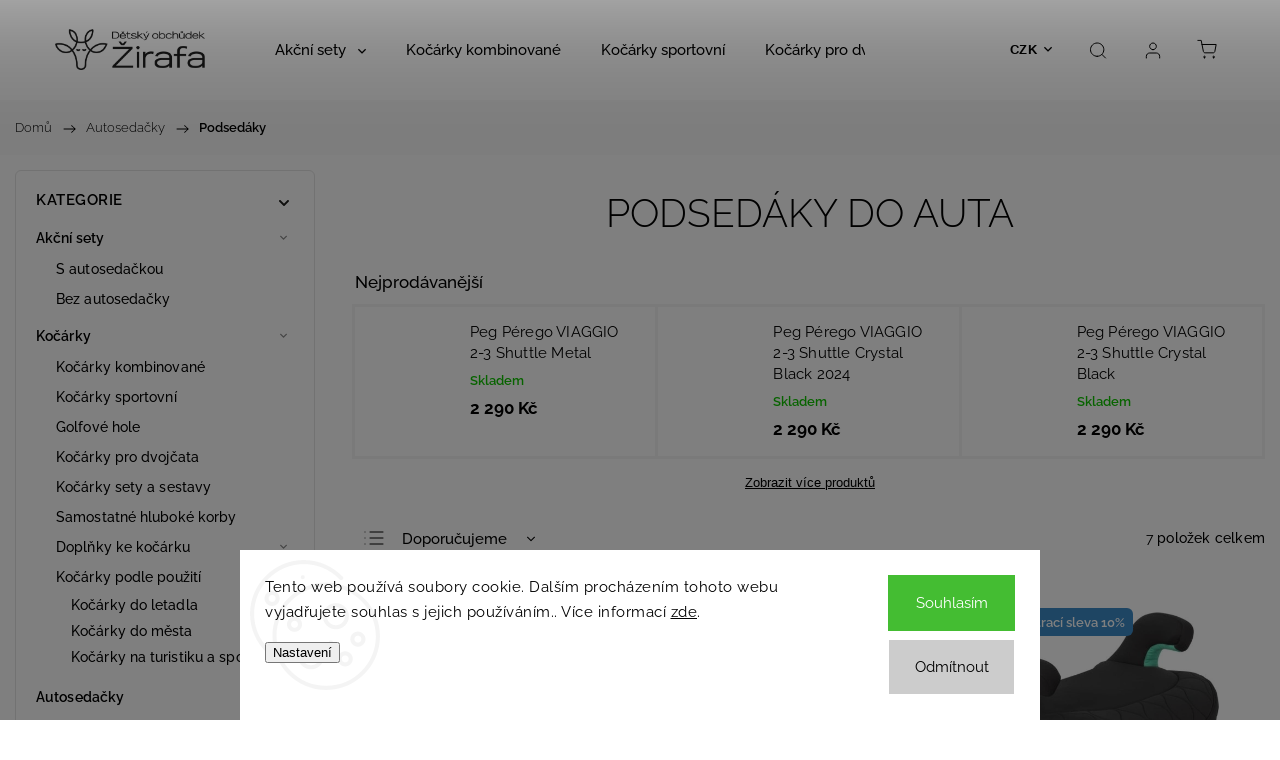

--- FILE ---
content_type: text/html; charset=utf-8
request_url: https://www.zirafa-shop.cz/podsedaky-do-auta/
body_size: 35690
content:
<!doctype html><html lang="cs" dir="ltr" class="header-background-light external-fonts-loaded"><head><meta charset="utf-8" /><meta name="viewport" content="width=device-width,initial-scale=1" /><title>Podsedáky do auta | Dětský obchůdek Žirafa</title><link rel="preconnect" href="https://cdn.myshoptet.com" /><link rel="dns-prefetch" href="https://cdn.myshoptet.com" /><link rel="preload" href="https://cdn.myshoptet.com/prj/dist/master/cms/libs/jquery/jquery-1.11.3.min.js" as="script" /><link href="https://cdn.myshoptet.com/prj/dist/master/cms/templates/frontend_templates/shared/css/font-face/raleway.css" rel="stylesheet"><script>
dataLayer = [];
dataLayer.push({'shoptet' : {
    "pageId": 3951,
    "pageType": "category",
    "currency": "CZK",
    "currencyInfo": {
        "decimalSeparator": ",",
        "exchangeRate": 1,
        "priceDecimalPlaces": 0,
        "symbol": "K\u010d",
        "symbolLeft": 0,
        "thousandSeparator": " "
    },
    "language": "cs",
    "projectId": 226013,
    "category": {
        "guid": "9a851261-bdbf-11e9-beb1-002590dad85e",
        "path": "AUTOSEDA\u010cKY | PODSED\u00c1KY DO AUTA",
        "parentCategoryGuid": "dfd1c2c8-bdb8-11e9-beb1-002590dad85e"
    },
    "cartInfo": {
        "id": null,
        "freeShipping": false,
        "freeShippingFrom": 3000,
        "leftToFreeGift": {
            "formattedPrice": "0 K\u010d",
            "priceLeft": 0
        },
        "freeGift": false,
        "leftToFreeShipping": {
            "priceLeft": 3000,
            "dependOnRegion": 0,
            "formattedPrice": "3 000 K\u010d"
        },
        "discountCoupon": [],
        "getNoBillingShippingPrice": {
            "withoutVat": 0,
            "vat": 0,
            "withVat": 0
        },
        "cartItems": [],
        "taxMode": "ORDINARY"
    },
    "cart": [],
    "customer": {
        "priceRatio": 1,
        "priceListId": 1,
        "groupId": null,
        "registered": false,
        "mainAccount": false
    }
}});
dataLayer.push({'cookie_consent' : {
    "marketing": "denied",
    "analytics": "denied"
}});
document.addEventListener('DOMContentLoaded', function() {
    shoptet.consent.onAccept(function(agreements) {
        if (agreements.length == 0) {
            return;
        }
        dataLayer.push({
            'cookie_consent' : {
                'marketing' : (agreements.includes(shoptet.config.cookiesConsentOptPersonalisation)
                    ? 'granted' : 'denied'),
                'analytics': (agreements.includes(shoptet.config.cookiesConsentOptAnalytics)
                    ? 'granted' : 'denied')
            },
            'event': 'cookie_consent'
        });
    });
});
</script>

<!-- Google Tag Manager -->
<script>(function(w,d,s,l,i){w[l]=w[l]||[];w[l].push({'gtm.start':
new Date().getTime(),event:'gtm.js'});var f=d.getElementsByTagName(s)[0],
j=d.createElement(s),dl=l!='dataLayer'?'&l='+l:'';j.async=true;j.src=
'https://www.googletagmanager.com/gtm.js?id='+i+dl;f.parentNode.insertBefore(j,f);
})(window,document,'script','dataLayer','GTM-5J6W68X');</script>
<!-- End Google Tag Manager -->

<meta property="og:type" content="website"><meta property="og:site_name" content="zirafa-shop.cz"><meta property="og:url" content="https://www.zirafa-shop.cz/podsedaky-do-auta/"><meta property="og:title" content="Podsedáky do auta | Dětský obchůdek Žirafa"><meta name="author" content="Dětský obchůdek Žirafa"><meta name="web_author" content="Shoptet.cz"><meta name="dcterms.rightsHolder" content="www.zirafa-shop.cz"><meta name="robots" content="index,follow"><meta property="og:image" content="https://www.zirafa-shop.cz/user/categories/orig/ico_autosedacky_podsedaky.jpg"><meta property="og:description" content="PODSEDÁKY DO AUTA, Dětský obchůdek Žirafa"><meta name="description" content="PODSEDÁKY DO AUTA, Dětský obchůdek Žirafa"><meta name="google-site-verification" content="7171000"><style>:root {--color-primary: #d1e284;--color-primary-h: 71;--color-primary-s: 62%;--color-primary-l: 70%;--color-primary-hover: #d1e284;--color-primary-hover-h: 71;--color-primary-hover-s: 62%;--color-primary-hover-l: 70%;--color-secondary: #073921;--color-secondary-h: 151;--color-secondary-s: 78%;--color-secondary-l: 13%;--color-secondary-hover: #073921;--color-secondary-hover-h: 151;--color-secondary-hover-s: 78%;--color-secondary-hover-l: 13%;--color-tertiary: #073921;--color-tertiary-h: 151;--color-tertiary-s: 78%;--color-tertiary-l: 13%;--color-tertiary-hover: #073921;--color-tertiary-hover-h: 151;--color-tertiary-hover-s: 78%;--color-tertiary-hover-l: 13%;--color-header-background: #ffffff;--template-font: "Raleway";--template-headings-font: "Raleway";--header-background-url: url("https://cdn.myshoptet.com/usr/www.zirafa-shop.cz/user/header_backgrounds/5-1.jpg");--cookies-notice-background: #F8FAFB;--cookies-notice-color: #252525;--cookies-notice-button-hover: #27263f;--cookies-notice-link-hover: #3b3a5f;--templates-update-management-preview-mode-content: "Náhled aktualizací šablony je aktivní pro váš prohlížeč."}</style>
    <script>var shoptet = shoptet || {};</script>
    <script src="https://cdn.myshoptet.com/prj/dist/master/shop/dist/main-3g-header.js.05f199e7fd2450312de2.js"></script>
<!-- User include --><!-- service 1453(1067) html code header -->
<script src="https://ajax.googleapis.com/ajax/libs/webfont/1.6.26/webfont.js"></script>

<link rel="stylesheet" href="https://cdn.myshoptet.com/usr/shoptet.tomashlad.eu/user/documents/extras/carbon/animation-inits.css?v=0012">

<link rel="stylesheet" href="https://cdn.myshoptet.com/usr/shoptet.tomashlad.eu/user/documents/extras/carbon/bootstrap.min.css" />
<link rel="stylesheet" href="https://cdn.myshoptet.com/usr/shoptet.tomashlad.eu/user/documents/extras/carbon/jquery-ui.css" />
<link rel="stylesheet" href="https://cdn.myshoptet.com/usr/shoptet.tomashlad.eu/user/documents/extras/shoptet-font/font.css"/>
<link rel="stylesheet" href="https://cdn.myshoptet.com/usr/shoptet.tomashlad.eu/user/documents/extras/carbon/slick.css" />
<link rel="stylesheet" href="https://cdn.myshoptet.com/usr/shoptet.tomashlad.eu/user/documents/extras/carbon/animate.css">
<link rel="stylesheet" href="https://cdn.myshoptet.com/usr/shoptet.tomashlad.eu/user/documents/extras/carbon/screen.min.css?v=75">
<link rel="stylesheet" href="https://cdn.myshoptet.com/usr/shoptet.tomashlad.eu/user/documents/extras/carbon/scroll-animation.css?v=003">

<style>
.hp-ratings.container .ratings-list .votes-wrap .vote-wrap .vote-content, .products-block.products .product .p .name span {
-webkit-box-orient: vertical;
}
.hp-news .news-wrapper .news-item .text .description {
-webkit-box-orient: vertical;
}
#header .site-name {margin-top:0;}
pre {text-wrap: wrap;}
.price-final .no-display {display:none !important;}
.cart-table .p-name i.icon-gift {
float: left;
    margin-right: 5px;
    border-radius: 6px;
    padding: 2px 2px 3px 3px;
}
.advanced-parameter-inner img {border-radius:0;}
.wrong-template {
    text-align: center;
    padding: 30px;
    background: #000;
    color: #fff;
    font-size: 20px;
    position: fixed;
    width: 100%;
    height: 100%;
    z-index: 99999999;
    top: 0;
    left: 0;
    padding-top: 20vh;
}
.wrong-template span {
    display: block;
    font-size: 15px;
    margin-top: 25px;
    opacity: 0.7;
}
.wrong-template span a {color: #fff; text-decoration: underline;}
.advancedOrder__buttons {display: flex;align-items: center;justify-content: center;margin-top: 20px;margin-bottom: 20px;}
.advancedOrder__buttons .next-step-back {
    display: inline-block !important;
    line-height: 38px;
    padding: 0 15px;
    min-height: 38px;
    background: transparent;
    color: var(--color-primary) !important;
    font-size: 14px;
    border: 1px solid var(--color-primary);
    margin-right: 15px;
    font-family: var(--template-font);
    font-size: 14px;
    font-weight: 500;
    cursor: pointer;
}
.advancedOrder__buttons .next-step-back:hover {background: #f2f2f2;}
@media (max-width: 768px) {
.advancedOrder__buttons .next-step-back {margin: 0 auto}
}
@media (max-width: 480px) {
.cart-content .next-step .btn.next-step-back {
    text-align: center !important;
    justify-content: center;
    text-transform: uppercase;
}
}
img {height: auto;}
#productsTop img {object-fit:cover;}
.products-related .quantity {display:none;}
#otherInformation {display:block;}
.filter-section-custom-wrapper h4 span {margin-left: 70px;}
.carousel-inner {min-height:0 !important;}
.dotaz-hide {display: none !important;}
.cart-content .discount-coupon form input {font-size:13px;}
.cart-content input[type=checkbox]+label:before, .cart-content input[type=radio]+label:before {border-color:gray!important}
</style>

<!-- <link rel="stylesheet" href="https://cdn.myshoptet.com/usr/shoptet.tomashlad.eu/user/documents/extras/update1.css?v11"> -->
<!-- api 426(80) html code header -->
<link rel="stylesheet" href="https://cdn.myshoptet.com/usr/api2.dklab.cz/user/documents/_doplnky/navstivene/226013/9/226013_9.css" type="text/css" /><style> :root { --dklab-lastvisited-background-color: #FFFFFF; } </style>
<!-- api 473(125) html code header -->

                <style>
                    #order-billing-methods .radio-wrapper[data-guid="5c4bff5e-9b1e-11ed-a84f-002590dc5efc"]:not(.cggooglepay), #order-billing-methods .radio-wrapper[data-guid="e1308c48-80e0-11eb-a39f-002590dc5efc"]:not(.cgapplepay) {
                        display: none;
                    }
                </style>
                <script type="text/javascript">
                    document.addEventListener('DOMContentLoaded', function() {
                        if (getShoptetDataLayer('pageType') === 'billingAndShipping') {
                            
                try {
                    if (window.ApplePaySession && window.ApplePaySession.canMakePayments()) {
                        document.querySelector('#order-billing-methods .radio-wrapper[data-guid="e1308c48-80e0-11eb-a39f-002590dc5efc"]').classList.add('cgapplepay');
                    }
                } catch (err) {} 
            
                            
                const cgBaseCardPaymentMethod = {
                        type: 'CARD',
                        parameters: {
                            allowedAuthMethods: ["PAN_ONLY", "CRYPTOGRAM_3DS"],
                            allowedCardNetworks: [/*"AMEX", "DISCOVER", "INTERAC", "JCB",*/ "MASTERCARD", "VISA"]
                        }
                };
                
                function cgLoadScript(src, callback)
                {
                    var s,
                        r,
                        t;
                    r = false;
                    s = document.createElement('script');
                    s.type = 'text/javascript';
                    s.src = src;
                    s.onload = s.onreadystatechange = function() {
                        if ( !r && (!this.readyState || this.readyState == 'complete') )
                        {
                            r = true;
                            callback();
                        }
                    };
                    t = document.getElementsByTagName('script')[0];
                    t.parentNode.insertBefore(s, t);
                } 
                
                function cgGetGoogleIsReadyToPayRequest() {
                    return Object.assign(
                        {},
                        {
                            apiVersion: 2,
                            apiVersionMinor: 0
                        },
                        {
                            allowedPaymentMethods: [cgBaseCardPaymentMethod]
                        }
                    );
                }

                function onCgGooglePayLoaded() {
                    let paymentsClient = new google.payments.api.PaymentsClient({environment: 'PRODUCTION'});
                    paymentsClient.isReadyToPay(cgGetGoogleIsReadyToPayRequest()).then(function(response) {
                        if (response.result) {
                            document.querySelector('#order-billing-methods .radio-wrapper[data-guid="5c4bff5e-9b1e-11ed-a84f-002590dc5efc"]').classList.add('cggooglepay');	 	 	 	 	 
                        }
                    })
                    .catch(function(err) {});
                }
                
                cgLoadScript('https://pay.google.com/gp/p/js/pay.js', onCgGooglePayLoaded);
            
                        }
                    });
                </script> 
                
<!-- api 690(337) html code header -->
<script>var ophWidgetData={"lang":"cs","link":"https:\/\/www.zirafa-shop.cz\/prodejna\/","logo":true,"expanded":true,"lunchShow":true,"checkHoliday":true,"showNextWeek":true,"showWidgetStart":"06:00","showWidgetEnd":"20:00","beforeOpenStore":"30","beforeCloseStore":"60","openingHours":[{"day":1,"openHour":"09:00","closeHour":"17:00","openPause":"12:00","closePause":"12:30","closed":false},{"day":2,"openHour":"09:00","closeHour":"17:00","openPause":"12:00","closePause":"12:30","closed":false},{"day":3,"openHour":"09:00","closeHour":"17:00","openPause":"12:00","closePause":"12:30","closed":false},{"day":4,"openHour":"09:00","closeHour":"17:00","openPause":"12:00","closePause":"12:30","closed":false},{"day":5,"openHour":"09:00","closeHour":"17:00","openPause":"12:00","closePause":"12:30","closed":false},{"day":6,"openHour":"09:00","closeHour":"11:00","openPause":"","closePause":"","closed":false},{"day":7,"openHour":"08:30","closeHour":"17:00","openPause":"12:00","closePause":"12:30","closed":true}],"excludes":[{"date":"2023-12-10","openHour":"08:30","closeHour":"11:30","openPause":"","closePause":"","closed":false,"text":""},{"date":"2023-12-17","openHour":"08:30","closeHour":"11:00","openPause":"","closePause":"","text":""},{"date":"2023-12-23","openHour":"08:30","closeHour":"11:00","openPause":"","closePause":"","text":""}],"holidayList":["01-01","01-05","08-05","05-07","06-07","28-09","28-10","17-11","24-12","25-12","26-12"],"todayLongFormat":true,"colors":{"bg_header_color":"","bg_logo_color":"","bg_title_color":"","bg_preopen_color":"#03a9f4","bg_open_color":"#4caf50","bg_pause_color":"#ff9800","bg_preclose_color":"#ff6f00","bg_close_color":"#e94b4b","color_exception_day":"#e94b4b"},"address":"n\u00e1m J. M. Mark\u016f 55\n563 01 Lan\u0161kroun","icon":"icon-01","bottomPosition":"80","showDetailOnExpand":true,"hideOnMobile":true,"hideOnCheckout":true,"weekTurnOff":[6],"directPosition":"ltr"}</script>
<!-- api 784(424) html code header -->
<script src="https://client.mcore.sk/shoptet/widget/d4b439a7717699033ba5a628b789b170beb343ad?t=1737028959"></script>
<!-- api 1453(1067) html code header -->
<script>
    var shoptetakTemplateSettings={"disableProductsAnimation":false,"useRoundingCorners":true,"disableAnimations":false,"hideCarouselSocials":false,"defaultArticlesImages":true,"useButtonsGradient":false,"useButtonsBg":true,"useProductsCarousel":true,"productsHiddenPrices":false,"fullWidthCarousel":false,"moveBannersText":false,"moveParameters":true,"showListOfArticlesNews":false,"showShopRating":true,"showFavouriteCategories":true,"favouritesTestMode":false,"articlesTestMode":false};

    const rootCarbon = document.documentElement;

    if(shoptetakTemplateSettings.useRoundingCorners){rootCarbon.classList.add("st-rounding-corners");}
    if(shoptetakTemplateSettings.disableProductsAnimation){rootCarbon.classList.add("st-disable-prod-anim");}
    if(shoptetakTemplateSettings.useButtonsGradient){rootCarbon.classList.add("st-buttons-gradient");}
    if(shoptetakTemplateSettings.useButtonsBg){rootCarbon.classList.add("st-buttons-bg");}
    if(shoptetakTemplateSettings.fullWidthCarousel){rootCarbon.classList.add("st-wide-carousel");}
    if(shoptetakTemplateSettings.showListOfArticlesNews){rootCarbon.classList.add("st-show-articles");}
    if(shoptetakTemplateSettings.showShopRating){rootCarbon.classList.add("st-show-ratings");}
    if(shoptetakTemplateSettings.showFavouriteCategories){rootCarbon.classList.add("st-show-fav-cats");}
    if(shoptetakTemplateSettings.defaultArticlesImages){rootCarbon.classList.add("st-art-imgs-default");}
    if(shoptetakTemplateSettings.moveParameters){rootCarbon.classList.add("st-move-params");}
    if(shoptetakTemplateSettings.moveBannersText){rootCarbon.classList.add("st-move-banners-texts");}
    if(shoptetakTemplateSettings.disableAnimations){rootCarbon.classList.add("st-animations-disable");}
    if(shoptetakTemplateSettings.hideCarouselSocials){rootCarbon.classList.add("st-soc-hidden");}
</script>

<!-- service 690(337) html code header -->
<link href="https://cdn.myshoptet.com/usr/mcore.myshoptet.com/user/documents/upload/addon01/ophWidget.min.css?v=1.6.9" rel="stylesheet" />


<!-- service 784(424) html code header -->
<link href="https://mcore.myshoptet.com/user/documents/upload/addon03/infoWidget.min.css?v=1.0.5" rel="stylesheet">
<!-- project html code header -->
<link rel="stylesheet" href="/user/documents/upload/dmartini/zirafa-shop.cz.min.css?30" />

<link rel="stylesheet" href="https://use.fontawesome.com/releases/v5.8.1/css/all.css" integrity="sha384-50oBUHEmvpQ+1lW4y57PTFmhCaXp0ML5d60M1M7uH2+nqUivzIebhndOJK28anvf" crossorigin="anonymous">

<!--
<link rel="stylesheet" href="/user/documents/zirafaShop_styles.css?v4" />
-->

<meta name="seznam-wmt" content="708r7bUTI6tWxKKCFEGOcV1wEalco13J" />

<link rel="stylesheet" href="https://www.designloga.cz/kody/zirafaShop.css?v1" />
<style>
   .c-reviews__wrap { border: 1px solid rgb(101, 101, 101); top: 30%; left: 0; }
   .c-reviews__wrap::after { background-color: rgb(101, 101, 101); content: "Hodnocení"; }
   .c-reviews .rate-average-inner::before { background-color: #fb0; }
</style>

<meta name="msvalidate.01" content="CD719B876B7F5812D3F78741125B4321" />
<style>
img[src$='folder.svg'] {
visibility: hidden;
}
</style>
<meta name="p:domain_verify" content="2dc4438fea1e1df359053ccf50944bd0"/>
<style>
.p-gift-name > a > span.nowrap {
    display: none;
}
#footer {
   background-color: #fff;
}
.welcome h1 {
    text-align: center;
    color: #000000;
}
.h4.homepage-group-title {
    color: #000000;
}
.blank-mode h1, .external-fonts-loaded h1 {
    text-align: center;
    color: #000000;
}
.type-category h1, .type-page h1, .type-post h1 {
    text-align: center;
    color: #000000;
}  
</style>
<!-- STRUKTUROVANÁ DATA PRO ZOBRAZENÍ HVĚZDIČEK V SERP -->
<script type="application/ld+json">
    {
      "@context": "https://schema.org/",
      "@type": "Product",
      "name": "https://www.zirafa-shop.cz/hodnoceni-obchodu/",
      "aggregateRating": {
        "@type": "AggregateRating",
        "ratingValue": "4,9",
        "ratingCount": "515",
        "reviewCount": "515"
      }
    }
</script>



<!-- /User include --><link rel="shortcut icon" href="/favicon.ico" type="image/x-icon" /><link rel="canonical" href="https://www.zirafa-shop.cz/podsedaky-do-auta/" />    <script>
        var _hwq = _hwq || [];
        _hwq.push(['setKey', '31622FFCA288C5BEC2F2AECE00F81244']);
        _hwq.push(['setTopPos', '200']);
        _hwq.push(['showWidget', '22']);
        (function() {
            var ho = document.createElement('script');
            ho.src = 'https://cz.im9.cz/direct/i/gjs.php?n=wdgt&sak=31622FFCA288C5BEC2F2AECE00F81244';
            var s = document.getElementsByTagName('script')[0]; s.parentNode.insertBefore(ho, s);
        })();
    </script>
<style>/* custom background */@media (min-width: 992px) {body {background-position: left top;background-repeat: repeat !important;background-attachment: scroll;background-image: url('https://cdn.myshoptet.com/usr/www.zirafa-shop.cz/user/frontend_backgrounds/5.jpg');}}</style>    <!-- Global site tag (gtag.js) - Google Analytics -->
    <script async src="https://www.googletagmanager.com/gtag/js?id=G-0GYPW5EX0X"></script>
    <script>
        
        window.dataLayer = window.dataLayer || [];
        function gtag(){dataLayer.push(arguments);}
        

                    console.debug('default consent data');

            gtag('consent', 'default', {"ad_storage":"denied","analytics_storage":"denied","ad_user_data":"denied","ad_personalization":"denied","wait_for_update":500});
            dataLayer.push({
                'event': 'default_consent'
            });
        
        gtag('js', new Date());

        
                gtag('config', 'G-0GYPW5EX0X', {"groups":"GA4","send_page_view":false,"content_group":"category","currency":"CZK","page_language":"cs"});
        
                gtag('config', 'AW-1035974802', {"allow_enhanced_conversions":true});
        
        
        
        
        
                    gtag('event', 'page_view', {"send_to":"GA4","page_language":"cs","content_group":"category","currency":"CZK"});
        
        
        
        
        
        
        
        
        
        
        
        
        
        document.addEventListener('DOMContentLoaded', function() {
            if (typeof shoptet.tracking !== 'undefined') {
                for (var id in shoptet.tracking.bannersList) {
                    gtag('event', 'view_promotion', {
                        "send_to": "UA",
                        "promotions": [
                            {
                                "id": shoptet.tracking.bannersList[id].id,
                                "name": shoptet.tracking.bannersList[id].name,
                                "position": shoptet.tracking.bannersList[id].position
                            }
                        ]
                    });
                }
            }

            shoptet.consent.onAccept(function(agreements) {
                if (agreements.length !== 0) {
                    console.debug('gtag consent accept');
                    var gtagConsentPayload =  {
                        'ad_storage': agreements.includes(shoptet.config.cookiesConsentOptPersonalisation)
                            ? 'granted' : 'denied',
                        'analytics_storage': agreements.includes(shoptet.config.cookiesConsentOptAnalytics)
                            ? 'granted' : 'denied',
                                                                                                'ad_user_data': agreements.includes(shoptet.config.cookiesConsentOptPersonalisation)
                            ? 'granted' : 'denied',
                        'ad_personalization': agreements.includes(shoptet.config.cookiesConsentOptPersonalisation)
                            ? 'granted' : 'denied',
                        };
                    console.debug('update consent data', gtagConsentPayload);
                    gtag('consent', 'update', gtagConsentPayload);
                    dataLayer.push(
                        { 'event': 'update_consent' }
                    );
                }
            });
        });
    </script>
</head><body class="desktop id-3951 in-podsedaky-do-auta template-11 type-category multiple-columns-body columns-3 blank-mode blank-mode-css ums_forms_redesign--off ums_a11y_category_page--on ums_discussion_rating_forms--off ums_flags_display_unification--on ums_a11y_login--on mobile-header-version-0">
        <div id="fb-root"></div>
        <script>
            window.fbAsyncInit = function() {
                FB.init({
//                    appId            : 'your-app-id',
                    autoLogAppEvents : true,
                    xfbml            : true,
                    version          : 'v19.0'
                });
            };
        </script>
        <script async defer crossorigin="anonymous" src="https://connect.facebook.net/cs_CZ/sdk.js"></script>
<!-- Google Tag Manager (noscript) -->
<noscript><iframe src="https://www.googletagmanager.com/ns.html?id=GTM-5J6W68X"
height="0" width="0" style="display:none;visibility:hidden"></iframe></noscript>
<!-- End Google Tag Manager (noscript) -->

    <div class="siteCookies siteCookies--bottom siteCookies--light js-siteCookies" role="dialog" data-testid="cookiesPopup" data-nosnippet>
        <div class="siteCookies__form">
            <div class="siteCookies__content">
                <div class="siteCookies__text">
                    Tento web používá soubory cookie. Dalším procházením tohoto webu vyjadřujete souhlas s jejich používáním.. Více informací <a href="https://226013.myshoptet.com/podminky-ochrany-osobnich-udaju/" target="\">zde</a>.
                </div>
                <p class="siteCookies__links">
                    <button class="siteCookies__link js-cookies-settings" aria-label="Nastavení cookies" data-testid="cookiesSettings">Nastavení</button>
                </p>
            </div>
            <div class="siteCookies__buttonWrap">
                                    <button class="siteCookies__button js-cookiesConsentSubmit" value="reject" aria-label="Odmítnout cookies" data-testid="buttonCookiesReject">Odmítnout</button>
                                <button class="siteCookies__button js-cookiesConsentSubmit" value="all" aria-label="Přijmout cookies" data-testid="buttonCookiesAccept">Souhlasím</button>
            </div>
        </div>
        <script>
            document.addEventListener("DOMContentLoaded", () => {
                const siteCookies = document.querySelector('.js-siteCookies');
                document.addEventListener("scroll", shoptet.common.throttle(() => {
                    const st = document.documentElement.scrollTop;
                    if (st > 1) {
                        siteCookies.classList.add('siteCookies--scrolled');
                    } else {
                        siteCookies.classList.remove('siteCookies--scrolled');
                    }
                }, 100));
            });
        </script>
    </div>
<a href="#content" class="skip-link sr-only">Přejít na obsah</a><div class="overall-wrapper"><div class="user-action"><div class="container">
    <div class="user-action-in">
                    <div id="login" class="user-action-login popup-widget login-widget" role="dialog" aria-labelledby="loginHeading">
        <div class="popup-widget-inner">
                            <h2 id="loginHeading">Přihlášení k vašemu účtu</h2><div id="customerLogin"><form action="/action/Customer/Login/" method="post" id="formLoginIncluded" class="csrf-enabled formLogin" data-testid="formLogin"><input type="hidden" name="referer" value="" /><div class="form-group"><div class="input-wrapper email js-validated-element-wrapper no-label"><input type="email" name="email" class="form-control" autofocus placeholder="E-mailová adresa (např. jan@novak.cz)" data-testid="inputEmail" autocomplete="email" required /></div></div><div class="form-group"><div class="input-wrapper password js-validated-element-wrapper no-label"><input type="password" name="password" class="form-control" placeholder="Heslo" data-testid="inputPassword" autocomplete="current-password" required /><span class="no-display">Nemůžete vyplnit toto pole</span><input type="text" name="surname" value="" class="no-display" /></div></div><div class="form-group"><div class="login-wrapper"><button type="submit" class="btn btn-secondary btn-text btn-login" data-testid="buttonSubmit">Přihlásit se</button><div class="password-helper"><a href="/registrace/" data-testid="signup" rel="nofollow">Nová registrace</a><a href="/klient/zapomenute-heslo/" rel="nofollow">Zapomenuté heslo</a></div></div></div><div class="social-login-buttons"><div class="social-login-buttons-divider"><span>nebo</span></div><div class="form-group"><a href="/action/Social/login/?provider=Facebook" class="login-btn facebook" rel="nofollow"><span class="login-facebook-icon"></span><strong>Přihlásit se přes Facebook</strong></a></div></div></form>
</div>                    </div>
    </div>

                            <div id="cart-widget" class="user-action-cart popup-widget cart-widget loader-wrapper" data-testid="popupCartWidget" role="dialog" aria-hidden="true">
    <div class="popup-widget-inner cart-widget-inner place-cart-here">
        <div class="loader-overlay">
            <div class="loader"></div>
        </div>
    </div>

    <div class="cart-widget-button">
        <a href="/kosik/" class="btn btn-conversion" id="continue-order-button" rel="nofollow" data-testid="buttonNextStep">Pokračovat do košíku</a>
    </div>
</div>
            </div>
</div>
</div><div class="top-navigation-bar" data-testid="topNavigationBar">

    <div class="container">

        <div class="top-navigation-contacts">
            <strong>Zákaznická podpora:</strong><a href="tel:+420777765525" class="project-phone" aria-label="Zavolat na +420777765525" data-testid="contactboxPhone"><span>+420 777 765 525</span></a><a href="mailto:obchod@zirafa-shop.cz" class="project-email" data-testid="contactboxEmail"><span>obchod@zirafa-shop.cz</span></a>        </div>

                            <div class="top-navigation-menu">
                <div class="top-navigation-menu-trigger"></div>
                <ul class="top-navigation-bar-menu">
                                            <li class="top-navigation-menu-item-708">
                            <a href="/doprava-2/">Doprava a platba</a>
                        </li>
                                            <li class="top-navigation-menu-item-714">
                            <a href="/prodejna/">Prodejna</a>
                        </li>
                                            <li class="top-navigation-menu-item-2664">
                            <a href="/sluzby/">Služby</a>
                        </li>
                                            <li class="top-navigation-menu-item-27">
                            <a href="/jak-nakupovat/">Jak nakupovat</a>
                        </li>
                                            <li class="top-navigation-menu-item-2670">
                            <a href="/navody/">Návody</a>
                        </li>
                                            <li class="top-navigation-menu-item-39">
                            <a href="/obchodni-podminky/">Obchodní podmínky</a>
                        </li>
                                            <li class="top-navigation-menu-item-691">
                            <a href="/podminky-ochrany-osobnich-udaju/">Podmínky ochrany osobních údajů </a>
                        </li>
                                            <li class="top-navigation-menu-item-5657">
                            <a href="/rezervace-predvedeni-autosedacek-kocarku/">Rezervace předvedení autosedaček nebo kočárků na prodejně</a>
                        </li>
                                            <li class="top-navigation-menu-item-8911">
                            <a href="/reklamace-vraceni-vymena-zbozi/">Reklamace / Vrácení / Výměna zboží</a>
                        </li>
                                            <li class="top-navigation-menu-item-11076">
                            <a href="/vymahaci-proces-pro-nevyzvednute-zasilky/">Vymáhací proces pro nevyzvednuté zásilky</a>
                        </li>
                                    </ul>
                <ul class="top-navigation-bar-menu-helper"></ul>
            </div>
        
        <div class="top-navigation-tools top-navigation-tools--language">
            <div class="responsive-tools">
                <a href="#" class="toggle-window" data-target="search" aria-label="Hledat" data-testid="linkSearchIcon"></a>
                                                            <a href="#" class="toggle-window" data-target="login"></a>
                                                    <a href="#" class="toggle-window" data-target="navigation" aria-label="Menu" data-testid="hamburgerMenu"></a>
            </div>
                <div class="dropdown">
        <span>Ceny v:</span>
        <button id="topNavigationDropdown" type="button" data-toggle="dropdown" aria-haspopup="true" aria-expanded="false">
            CZK
            <span class="caret"></span>
        </button>
        <ul class="dropdown-menu" aria-labelledby="topNavigationDropdown"><li><a href="/action/Currency/changeCurrency/?currencyCode=CZK" rel="nofollow">CZK</a></li><li><a href="/action/Currency/changeCurrency/?currencyCode=EUR" rel="nofollow">EUR</a></li></ul>
    </div>
            <button class="top-nav-button top-nav-button-login toggle-window" type="button" data-target="login" aria-haspopup="dialog" aria-controls="login" aria-expanded="false" data-testid="signin"><span>Přihlášení</span></button>        </div>

    </div>

</div>
<header id="header"><div class="container navigation-wrapper">
    <div class="header-top">
        <div class="site-name-wrapper">
            <div class="site-name"><a href="/" data-testid="linkWebsiteLogo"><img src="https://cdn.myshoptet.com/usr/www.zirafa-shop.cz/user/logos/logo_vertikalne.png" alt="Dětský obchůdek Žirafa" fetchpriority="low" /></a></div>        </div>
        <div class="search" itemscope itemtype="https://schema.org/WebSite">
            <meta itemprop="headline" content="PODSEDÁKY DO AUTA"/><meta itemprop="url" content="https://www.zirafa-shop.cz"/><meta itemprop="text" content="PODSEDÁKY DO AUTA, Dětský obchůdek Žirafa"/>            <form action="/action/ProductSearch/prepareString/" method="post"
    id="formSearchForm" class="search-form compact-form js-search-main"
    itemprop="potentialAction" itemscope itemtype="https://schema.org/SearchAction" data-testid="searchForm">
    <fieldset>
        <meta itemprop="target"
            content="https://www.zirafa-shop.cz/vyhledavani/?string={string}"/>
        <input type="hidden" name="language" value="cs"/>
        
            
<input
    type="search"
    name="string"
        class="query-input form-control search-input js-search-input"
    placeholder="Napište, co hledáte"
    autocomplete="off"
    required
    itemprop="query-input"
    aria-label="Vyhledávání"
    data-testid="searchInput"
>
            <button type="submit" class="btn btn-default" data-testid="searchBtn">Hledat</button>
        
    </fieldset>
</form>
        </div>
        <div class="navigation-buttons">
                
    <a href="/kosik/" class="btn btn-icon toggle-window cart-count" data-target="cart" data-hover="true" data-redirect="true" data-testid="headerCart" rel="nofollow" aria-haspopup="dialog" aria-expanded="false" aria-controls="cart-widget">
        
                <span class="sr-only">Nákupní košík</span>
        
            <span class="cart-price visible-lg-inline-block" data-testid="headerCartPrice">
                                    Prázdný košík                            </span>
        
    
            </a>
        </div>
    </div>
    <nav id="navigation" aria-label="Hlavní menu" data-collapsible="true"><div class="navigation-in menu"><ul class="menu-level-1" role="menubar" data-testid="headerMenuItems"><li class="menu-item-12942 ext" role="none"><a href="/akcni-sety/" data-testid="headerMenuItem" role="menuitem" aria-haspopup="true" aria-expanded="false"><b>Akční sety</b><span class="submenu-arrow"></span></a><ul class="menu-level-2" aria-label="Akční sety" tabindex="-1" role="menu"><li class="menu-item-12972" role="none"><a href="/s-autosedackou/" class="menu-image" data-testid="headerMenuItem" tabindex="-1" aria-hidden="true"><img src="data:image/svg+xml,%3Csvg%20width%3D%22140%22%20height%3D%22100%22%20xmlns%3D%22http%3A%2F%2Fwww.w3.org%2F2000%2Fsvg%22%3E%3C%2Fsvg%3E" alt="" aria-hidden="true" width="140" height="100"  data-src="https://cdn.myshoptet.com/prj/dist/master/cms/templates/frontend_templates/00/img/folder.svg" fetchpriority="low" /></a><div><a href="/s-autosedackou/" data-testid="headerMenuItem" role="menuitem"><span>S autosedačkou</span></a>
                        </div></li><li class="menu-item-12975" role="none"><a href="/bez-autosedacky/" class="menu-image" data-testid="headerMenuItem" tabindex="-1" aria-hidden="true"><img src="data:image/svg+xml,%3Csvg%20width%3D%22140%22%20height%3D%22100%22%20xmlns%3D%22http%3A%2F%2Fwww.w3.org%2F2000%2Fsvg%22%3E%3C%2Fsvg%3E" alt="" aria-hidden="true" width="140" height="100"  data-src="https://cdn.myshoptet.com/prj/dist/master/cms/templates/frontend_templates/00/img/folder.svg" fetchpriority="low" /></a><div><a href="/bez-autosedacky/" data-testid="headerMenuItem" role="menuitem"><span>Bez autosedačky</span></a>
                        </div></li></ul></li>
<li class="menu-item-4176" role="none"><a href="/kocarky-kombinovane/" data-testid="headerMenuItem" role="menuitem" aria-expanded="false"><b>Kočárky kombinované</b></a></li>
<li class="menu-item-1275" role="none"><a href="/kocarky-sportovni/" data-testid="headerMenuItem" role="menuitem" aria-expanded="false"><b>Kočárky sportovní</b></a></li>
<li class="menu-item-1467" role="none"><a href="/kocarky-pro-dvojcata/" data-testid="headerMenuItem" role="menuitem" aria-expanded="false"><b>Kočárky pro dvojčata</b></a></li>
<li class="menu-item-3933" role="none"><a href="/autosedacky/" data-testid="headerMenuItem" role="menuitem" aria-expanded="false"><b>Autosedačky</b></a></li>
<li class="menu-item-747" role="none"><a href="/hracky/" data-testid="headerMenuItem" role="menuitem" aria-expanded="false"><b>Hračky</b></a></li>
<li class="menu-item-714" role="none"><a href="/prodejna/" data-testid="headerMenuItem" role="menuitem" aria-expanded="false"><b>Prodejna</b></a></li>
<li class="menu-item-711" role="none"><a href="/kontakt/" data-testid="headerMenuItem" role="menuitem" aria-expanded="false"><b>Kontakt</b></a></li>
<li class="menu-item-2664" role="none"><a href="/sluzby/" data-testid="headerMenuItem" role="menuitem" aria-expanded="false"><b>Služby</b></a></li>
<li class="menu-item-2673" role="none"><a href="/blog-detsky-obchudek-zirafa/" data-testid="headerMenuItem" role="menuitem" aria-expanded="false"><b>Blog</b></a></li>
<li class="menu-item-2670" role="none"><a href="/navody/" data-testid="headerMenuItem" role="menuitem" aria-expanded="false"><b>Návody</b></a></li>
<li class="menu-item-5657" role="none"><a href="/rezervace-predvedeni-autosedacek-kocarku/" data-testid="headerMenuItem" role="menuitem" aria-expanded="false"><b>Rezervace předvedení autosedaček nebo kočárků na prodejně</b></a></li>
<li class="menu-item-708" role="none"><a href="/doprava-2/" data-testid="headerMenuItem" role="menuitem" aria-expanded="false"><b>Doprava a platba</b></a></li>
<li class="appended-category menu-item-3924 ext" role="none"><a href="/kocarky/"><b>Kočárky</b><span class="submenu-arrow" role="menuitem"></span></a><ul class="menu-level-2 menu-level-2-appended" role="menu"><li class="menu-item-4176" role="none"><a href="/kocarky-kombinovane/" data-testid="headerMenuItem" role="menuitem"><span>Kočárky kombinované</span></a></li><li class="menu-item-1275" role="none"><a href="/kocarky-sportovni/" data-testid="headerMenuItem" role="menuitem"><span>Kočárky sportovní</span></a></li><li class="menu-item-930" role="none"><a href="/kocarky-golfove-hole/" data-testid="headerMenuItem" role="menuitem"><span>Golfové hole</span></a></li><li class="menu-item-1467" role="none"><a href="/kocarky-pro-dvojcata/" data-testid="headerMenuItem" role="menuitem"><span>Kočárky pro dvojčata</span></a></li><li class="menu-item-2109" role="none"><a href="/kocarky-sety-a-sestavy/" data-testid="headerMenuItem" role="menuitem"><span>Kočárky sety a sestavy</span></a></li><li class="menu-item-1758" role="none"><a href="/hluboke-korby/" data-testid="headerMenuItem" role="menuitem"><span>Samostatné hluboké korby</span></a></li><li class="menu-item-1887" role="none"><a href="/doplnky-ke-kocarku/" data-testid="headerMenuItem" role="menuitem"><span>Doplňky ke kočárku</span></a></li><li class="menu-item-12366" role="none"><a href="/kocarky-podle-pouziti/" data-testid="headerMenuItem" role="menuitem"><span>Kočárky podle použití</span></a></li></ul></li><li class="appended-category menu-item-6377 ext" role="none"><a href="/detsky-nabytek/"><b>Dětský nábytek</b><span class="submenu-arrow" role="menuitem"></span></a><ul class="menu-level-2 menu-level-2-appended" role="menu"><li class="menu-item-1125" role="none"><a href="/jidelni-zidlicky/" data-testid="headerMenuItem" role="menuitem"><span>Jídelní židličky</span></a></li><li class="menu-item-1641" role="none"><a href="/choditka-pro-deti/" data-testid="headerMenuItem" role="menuitem"><span>Chodítka pro děti</span></a></li><li class="menu-item-1257" role="none"><a href="/detske-ohradky/" data-testid="headerMenuItem" role="menuitem"><span>Dětské ohrádky</span></a></li><li class="menu-item-3993" role="none"><a href="/detske-postylky/" data-testid="headerMenuItem" role="menuitem"><span>Dětské postýlky</span></a></li><li class="menu-item-1083" role="none"><a href="/proutene-kose-pro-miminko/" data-testid="headerMenuItem" role="menuitem"><span>Proutěné koše pro miminko</span></a></li><li class="menu-item-1221" role="none"><a href="/lehatka-hraci-deky-a-kolotoce/" data-testid="headerMenuItem" role="menuitem"><span>Lehátka, hrací deky a kolotoče</span></a></li><li class="menu-item-4011" role="none"><a href="/prebalovaci-komody-a-pulty/" data-testid="headerMenuItem" role="menuitem"><span>Přebalovací komody a pulty</span></a></li><li class="menu-item-3996" role="none"><a href="/detska-kresilka-a-pohovky/" data-testid="headerMenuItem" role="menuitem"><span>Dětská křesílka a pohovky</span></a></li><li class="menu-item-2259" role="none"><a href="/skrine-a-komody-do-detskeho-pokoje/" data-testid="headerMenuItem" role="menuitem"><span>Skříně a komody</span></a></li><li class="menu-item-6380" role="none"><a href="/dekorace-do-detskeho-pokoje/" data-testid="headerMenuItem" role="menuitem"><span>Dekorace do dětského pokoje</span></a></li></ul></li><li class="appended-category menu-item-1374 ext" role="none"><a href="/pece-o-miminko/"><b>Péče o miminko</b><span class="submenu-arrow" role="menuitem"></span></a><ul class="menu-level-2 menu-level-2-appended" role="menu"><li class="menu-item-1440" role="none"><a href="/chuvicky--monitory-dechu/" data-testid="headerMenuItem" role="menuitem"><span>Chůvičky a monitory dechu</span></a></li><li class="menu-item-4017" role="none"><a href="/prebalovani/" data-testid="headerMenuItem" role="menuitem"><span>Přebalování</span></a></li><li class="menu-item-4026" role="none"><a href="/krmeni-miminka/" data-testid="headerMenuItem" role="menuitem"><span>Krmení miminka</span></a></li><li class="menu-item-1410" role="none"><a href="/koupani/" data-testid="headerMenuItem" role="menuitem"><span>Koupání</span></a></li><li class="menu-item-4062" role="none"><a href="/spanek/" data-testid="headerMenuItem" role="menuitem"><span>Spánek</span></a></li><li class="menu-item-11196" role="none"><a href="/hnizda-2/" data-testid="headerMenuItem" role="menuitem"><span>Hnízda</span></a></li><li class="menu-item-888" role="none"><a href="/bezpecnostni-pomucky/" data-testid="headerMenuItem" role="menuitem"><span>Bezpečnostní pomůcky</span></a></li><li class="menu-item-4074" role="none"><a href="/hygienicke-pomucky/" data-testid="headerMenuItem" role="menuitem"><span>Hygienické pomůcky</span></a></li><li class="menu-item-6401" role="none"><a href="/teplomery-a-vahy-2/" data-testid="headerMenuItem" role="menuitem"><span>Teploměry a váhy</span></a></li></ul></li><li class="appended-category menu-item-855 ext" role="none"><a href="/detske-obleceni/"><b>Dětské oblečení</b><span class="submenu-arrow" role="menuitem"></span></a><ul class="menu-level-2 menu-level-2-appended" role="menu"><li class="menu-item-861" role="none"><a href="/kojenecka-body-dupacky-overaly/" data-testid="headerMenuItem" role="menuitem"><span>Kojenecká body, dupačky a overaly</span></a></li><li class="menu-item-1455" role="none"><a href="/detska-tricka-a-kosile/" data-testid="headerMenuItem" role="menuitem"><span>Dětská trička a košile</span></a></li><li class="menu-item-1248" role="none"><a href="/detske-mikiny-a-svetry/" data-testid="headerMenuItem" role="menuitem"><span>Dětské mikiny a svetry</span></a></li><li class="menu-item-891" role="none"><a href="/detske-bundy-a-kabaty/" data-testid="headerMenuItem" role="menuitem"><span>Dětské bundy a kabáty</span></a></li><li class="menu-item-915" role="none"><a href="/detske-kalhoty-a-leginy/" data-testid="headerMenuItem" role="menuitem"><span>Dětské kalhoty a legíny</span></a></li><li class="menu-item-2067" role="none"><a href="/detske-saty-sukne-tuniky/" data-testid="headerMenuItem" role="menuitem"><span>Dětské šaty, sukně, tuniky</span></a></li><li class="menu-item-1647" role="none"><a href="/kojenecke-a-detske-sety-obleceni/" data-testid="headerMenuItem" role="menuitem"><span>Kojenecké a dětské sety oblečení</span></a></li><li class="menu-item-1500" role="none"><a href="/detske-spodni-pradlo-plavky/" data-testid="headerMenuItem" role="menuitem"><span>Dětské spodní prádlo a plavky</span></a></li><li class="menu-item-858" role="none"><a href="/detske-ponozky-a-puncochace/" data-testid="headerMenuItem" role="menuitem"><span>Dětské ponožky a punčocháče</span></a></li><li class="menu-item-1110" role="none"><a href="/detske-cepice-rukavice-nakrcniky/" data-testid="headerMenuItem" role="menuitem"><span>Čepice, rukavice, nákrčníky |</span></a></li><li class="menu-item-1491" role="none"><a href="/detska-pyzama-a-zupany/" data-testid="headerMenuItem" role="menuitem"><span>Dětská pyžama a župany</span></a></li><li class="menu-item-1494" role="none"><a href="/detske-holinky-gumaky-a-plastenky/" data-testid="headerMenuItem" role="menuitem"><span>Dětské holínky a pláštěnky</span></a></li><li class="menu-item-4955" role="none"><a href="/detska-obuv/" data-testid="headerMenuItem" role="menuitem"><span>Dětská obuv</span></a></li></ul></li><li class="appended-category menu-item-7520 ext" role="none"><a href="/obleceni-a-moda/"><b>Oblečení a móda</b><span class="submenu-arrow" role="menuitem"></span></a><ul class="menu-level-2 menu-level-2-appended" role="menu"><li class="menu-item-7532" role="none"><a href="/divci-spodni-pradlo/" data-testid="headerMenuItem" role="menuitem"><span>Dívčí spodní prádlo</span></a></li><li class="menu-item-7523" role="none"><a href="/panske-spodni-pradlo/" data-testid="headerMenuItem" role="menuitem"><span>Pánské spodní prádlo</span></a></li><li class="menu-item-7556" role="none"><a href="/damske-spodni-pradlo/" data-testid="headerMenuItem" role="menuitem"><span>Dámské spodní prádlo</span></a></li><li class="menu-item-7619" role="none"><a href="/damska-pyzama/" data-testid="headerMenuItem" role="menuitem"><span>Dámská pyžama</span></a></li><li class="menu-item-7631" role="none"><a href="/panska-pyzama/" data-testid="headerMenuItem" role="menuitem"><span>Pánská pyžama</span></a></li><li class="menu-item-7634" role="none"><a href="/divci-pyzama/" data-testid="headerMenuItem" role="menuitem"><span>Dívčí pyžama</span></a></li><li class="menu-item-7643" role="none"><a href="/chlapecka-pyzama/" data-testid="headerMenuItem" role="menuitem"><span>Chlapecká pyžama</span></a></li><li class="menu-item-7670" role="none"><a href="/zupany/" data-testid="headerMenuItem" role="menuitem"><span>Župany</span></a></li><li class="menu-item-7682" role="none"><a href="/damsky-stahovaci-program/" data-testid="headerMenuItem" role="menuitem"><span>Stahovací program</span></a></li><li class="menu-item-7700" role="none"><a href="/domaci-komplet/" data-testid="headerMenuItem" role="menuitem"><span>Domácí komplet</span></a></li><li class="menu-item-8068" role="none"><a href="/damska-trika/" data-testid="headerMenuItem" role="menuitem"><span>Dámská trička</span></a></li><li class="menu-item-8089" role="none"><a href="/panska-tricka/" data-testid="headerMenuItem" role="menuitem"><span>Pánská trička</span></a></li><li class="menu-item-8095" role="none"><a href="/damske-leginy/" data-testid="headerMenuItem" role="menuitem"><span>Dámské legíny</span></a></li><li class="menu-item-9922" role="none"><a href="/panske-plavky/" data-testid="headerMenuItem" role="menuitem"><span>Pánské plavky</span></a></li><li class="menu-item-10863" role="none"><a href="/damske-plavky/" data-testid="headerMenuItem" role="menuitem"><span>Dámské plavky</span></a></li><li class="menu-item-11199" role="none"><a href="/ponozky/" data-testid="headerMenuItem" role="menuitem"><span>Ponožky</span></a></li><li class="menu-item-12240" role="none"><a href="/damske-mikiny/" data-testid="headerMenuItem" role="menuitem"><span>Dámské mikiny</span></a></li><li class="menu-item-12243" role="none"><a href="/panske-kratasy/" data-testid="headerMenuItem" role="menuitem"><span>Pánské kraťasy</span></a></li><li class="menu-item-13154" role="none"><a href="/damske-puncochace/" data-testid="headerMenuItem" role="menuitem"><span>Dámské punčocháče</span></a></li></ul></li><li class="appended-category menu-item-1284 ext" role="none"><a href="/pro-maminky/"><b>Pro maminky</b><span class="submenu-arrow" role="menuitem"></span></a><ul class="menu-level-2 menu-level-2-appended" role="menu"><li class="menu-item-1353" role="none"><a href="/kojici-polstare/" data-testid="headerMenuItem" role="menuitem"><span>Kojící polštáře</span></a></li><li class="menu-item-4107" role="none"><a href="/kojici-podprsenky-a-prsni-vlozky/" data-testid="headerMenuItem" role="menuitem"><span>Kojící podprsenky a prsní vložky</span></a></li><li class="menu-item-1287" role="none"><a href="/tehotenske-pasy/" data-testid="headerMenuItem" role="menuitem"><span>Těhotenské pásy</span></a></li><li class="menu-item-1305" role="none"><a href="/tehotenske-kalhoty/" data-testid="headerMenuItem" role="menuitem"><span>Těhotenské kalhoty</span></a></li><li class="menu-item-1290" role="none"><a href="/tehotenske-svetry/" data-testid="headerMenuItem" role="menuitem"><span>Těhotenské svetry</span></a></li><li class="menu-item-1449" role="none"><a href="/luxusni-tehotenske-obleceni/" data-testid="headerMenuItem" role="menuitem"><span>Luxusní těhotenské oblečení</span></a></li><li class="menu-item-1461" role="none"><a href="/tehotenske-kalhotky-a-nocni-kosilky/" data-testid="headerMenuItem" role="menuitem"><span>Těhotenské kalhotky a noční košilky</span></a></li><li class="menu-item-2292" role="none"><a href="/damske-kabaty-a-bundy/" data-testid="headerMenuItem" role="menuitem"><span>Těhotenské kabáty a bundy</span></a></li><li class="menu-item-4119" role="none"><a href="/ostatni-potreby-pro-maminky/" data-testid="headerMenuItem" role="menuitem"><span>Ostatní potřeby pro maminky</span></a></li><li class="menu-item-12966" role="none"><a href="/tehotenske-leginy/" data-testid="headerMenuItem" role="menuitem"><span>Těhotenské legíny</span></a></li></ul></li><li class="appended-category menu-item-4086 ext" role="none"><a href="/na-cesty-s-detmi/"><b>Na cesty s dětmi</b><span class="submenu-arrow" role="menuitem"></span></a><ul class="menu-level-2 menu-level-2-appended" role="menu"><li class="menu-item-1230" role="none"><a href="/postylky-cestovni/" data-testid="headerMenuItem" role="menuitem"><span>Postýlky cestovní</span></a></li><li class="menu-item-978" role="none"><a href="/klokanky-a-nositka/" data-testid="headerMenuItem" role="menuitem"><span>Klokanky a nosítka</span></a></li><li class="menu-item-4089" role="none"><a href="/detske-batuzky/" data-testid="headerMenuItem" role="menuitem"><span>Batůžky</span></a></li><li class="menu-item-4092" role="none"><a href="/cestovni-polstarky/" data-testid="headerMenuItem" role="menuitem"><span>Cestovní polštářky</span></a></li><li class="menu-item-4095" role="none"><a href="/termoobaly-na-lahve-a-termosky/" data-testid="headerMenuItem" role="menuitem"><span>Termoobaly na láhve a termosky</span></a></li><li class="menu-item-4101" role="none"><a href="/cestovni-prebalovaci-podlozky/" data-testid="headerMenuItem" role="menuitem"><span>Cestovní přebalovací podložky</span></a></li><li class="menu-item-4155" role="none"><a href="/ostatni-pomucky-na-cesty/" data-testid="headerMenuItem" role="menuitem"><span>Ostatní pomůcky na cesty</span></a></li><li class="menu-item-6437" role="none"><a href="/sportovni-tasky-pro-deti/" data-testid="headerMenuItem" role="menuitem"><span>Sportovní tašky</span></a></li><li class="menu-item-6443" role="none"><a href="/detske-cestovni-kufry/" data-testid="headerMenuItem" role="menuitem"><span>Cestovní kufry</span></a></li><li class="menu-item-6467" role="none"><a href="/voditka-na-dite/" data-testid="headerMenuItem" role="menuitem"><span>Vodítka na dítě</span></a></li></ul></li><li class="appended-category menu-item-2277 ext" role="none"><a href="/novinky/"><b>Služby</b><span class="submenu-arrow" role="menuitem"></span></a><ul class="menu-level-2 menu-level-2-appended" role="menu"><li class="menu-item-6341" role="none"><a href="/cisteni-a-dezinfekce-kocarku/" data-testid="headerMenuItem" role="menuitem"><span>Čištění a dezinfekce kočárků</span></a></li><li class="menu-item-6344" role="none"><a href="/cisteni-a-dezinfekce-autosedacek/" data-testid="headerMenuItem" role="menuitem"><span>Čištění a dezinfekce autosedaček</span></a></li><li class="menu-item-10887" role="none"><a href="/pujc-si-me/" data-testid="headerMenuItem" role="menuitem"><span>Půjč si mně</span></a></li></ul></li><li class="appended-category menu-item-852" role="none"><a href="/vyprodej/"><b>Výprodej</b></a></li><li class="appended-category menu-item-1539" role="none"><a href="/darkove-poukazy/"><b>Dárkové poukazy</b></a></li><li class="appended-category menu-item-13157 ext" role="none"><a href="/pro-dospele/"><b>Pro dospělé</b><span class="submenu-arrow" role="menuitem"></span></a><ul class="menu-level-2 menu-level-2-appended" role="menu"><li class="menu-item-13160" role="none"><a href="/sportovni-obuv/" data-testid="headerMenuItem" role="menuitem"><span>Sportovní obuv</span></a></li></ul></li><li class="ext" id="nav-manufacturers" role="none"><a href="https://www.zirafa-shop.cz/znacka/" data-testid="brandsText" role="menuitem"><b>Značky</b><span class="submenu-arrow"></span></a><ul class="menu-level-2" role="menu"><li role="none"><a href="/znacka/abc-design-2/" data-testid="brandName" role="menuitem"><span>ABC Design</span></a></li><li role="none"><a href="/znacka/acra/" data-testid="brandName" role="menuitem"><span>Acra</span></a></li><li role="none"><a href="/znacka/albi/" data-testid="brandName" role="menuitem"><span>Albi</span></a></li><li role="none"><a href="/znacka/alexander/" data-testid="brandName" role="menuitem"><span>Alexander</span></a></li><li role="none"><a href="/znacka/babell/" data-testid="brandName" role="menuitem"><span>Babell</span></a></li><li role="none"><a href="/znacka/baby-fehn/" data-testid="brandName" role="menuitem"><span>Baby Fehn</span></a></li><li role="none"><a href="/znacka/babypoint/" data-testid="brandName" role="menuitem"><span>Babypoint</span></a></li><li role="none"><a href="/znacka/baridi-wear/" data-testid="brandName" role="menuitem"><span>Baridi wear</span></a></li><li role="none"><a href="/znacka/bburago/" data-testid="brandName" role="menuitem"><span>BBurago</span></a></li><li role="none"><a href="/znacka/bebetto/" data-testid="brandName" role="menuitem"><span>Bebetto</span></a></li><li role="none"><a href="/znacka/bemaamaa/" data-testid="brandName" role="menuitem"><span>Bemaamaa</span></a></li><li role="none"><a href="/znacka/benbat/" data-testid="brandName" role="menuitem"><span>Benbat</span></a></li><li role="none"><a href="/znacka/besafe/" data-testid="brandName" role="menuitem"><span>BeSafe</span></a></li><li role="none"><a href="/znacka/bestway/" data-testid="brandName" role="menuitem"><span>Bestway</span></a></li><li role="none"><a href="/znacka/bino/" data-testid="brandName" role="menuitem"><span>Bino</span></a></li><li role="none"><a href="/znacka/bohemia/" data-testid="brandName" role="menuitem"><span>Bohemia</span></a></li><li role="none"><a href="/znacka/britax/" data-testid="brandName" role="menuitem"><span>Britax</span></a></li><li role="none"><a href="/znacka/bruder/" data-testid="brandName" role="menuitem"><span>Bruder</span></a></li><li role="none"><a href="/znacka/bugga/" data-testid="brandName" role="menuitem"><span>Bugga</span></a></li><li role="none"><a href="/znacka/camarelo/" data-testid="brandName" role="menuitem"><span>Camarelo</span></a></li><li role="none"><a href="/znacka/carriwell/" data-testid="brandName" role="menuitem"><span>Carriwell</span></a></li><li role="none"><a href="/znacka/clippasafe/" data-testid="brandName" role="menuitem"><span>Clippasafe</span></a></li><li role="none"><a href="/znacka/cornette/" data-testid="brandName" role="menuitem"><span>Cornette</span></a></li><li role="none"><a href="/znacka/cuddleco/" data-testid="brandName" role="menuitem"><span>Cuddleco</span></a></li><li role="none"><a href="/znacka/detsky-obchudek-zirafa/" data-testid="brandName" role="menuitem"><span>Dětský obchůdek Žirafa</span></a></li><li role="none"><a href="/znacka/dino/" data-testid="brandName" role="menuitem"><span>Dino</span></a></li><li role="none"><a href="/znacka/doktor-nap/" data-testid="brandName" role="menuitem"><span>Doktor Nap</span></a></li><li role="none"><a href="/znacka/doomoo/" data-testid="brandName" role="menuitem"><span>Doomoo</span></a></li><li role="none"><a href="/znacka/doona/" data-testid="brandName" role="menuitem"><span>Doona</span></a></li><li role="none"><a href="/znacka/east-coast/" data-testid="brandName" role="menuitem"><span>East Coast</span></a></li><li role="none"><a href="/znacka/efko/" data-testid="brandName" role="menuitem"><span>Efko</span></a></li><li role="none"><a href="/znacka/eldar/" data-testid="brandName" role="menuitem"><span>Eldar</span></a></li><li role="none"><a href="/znacka/emili/" data-testid="brandName" role="menuitem"><span>Emili</span></a></li><li role="none"><a href="/znacka/ep-line/" data-testid="brandName" role="menuitem"><span>EP line</span></a></li><li role="none"><a href="/znacka/fantom/" data-testid="brandName" role="menuitem"><span>Fantom</span></a></li><li role="none"><a href="/znacka/firkon/" data-testid="brandName" role="menuitem"><span>Firkon</span></a></li><li role="none"><a href="/znacka/fisher-price/" data-testid="brandName" role="menuitem"><span>Fisher Price</span></a></li><li role="none"><a href="/znacka/graco-2/" data-testid="brandName" role="menuitem"><span>Graco</span></a></li><li role="none"><a href="/znacka/guess/" data-testid="brandName" role="menuitem"><span>Guess</span></a></li><li role="none"><a href="/znacka/hasbro/" data-testid="brandName" role="menuitem"><span>Hasbro</span></a></li><li role="none"><a href="/znacka/intex/" data-testid="brandName" role="menuitem"><span>Intex</span></a></li><li role="none"><a href="/znacka/jasmine/" data-testid="brandName" role="menuitem"><span>Jasmine</span></a></li><li role="none"><a href="/znacka/jiri-models/" data-testid="brandName" role="menuitem"><span>Jiri Models</span></a></li><li role="none"><a href="/znacka/joie-2/" data-testid="brandName" role="menuitem"><span>Joie</span></a></li><li role="none"><a href="/znacka/julimex/" data-testid="brandName" role="menuitem"><span>Julimex</span></a></li><li role="none"><a href="/znacka/junama/" data-testid="brandName" role="menuitem"><span>Junama</span></a></li><li role="none"><a href="/znacka/keeeper/" data-testid="brandName" role="menuitem"><span>Keeper</span></a></li><li role="none"><a href="/znacka/key/" data-testid="brandName" role="menuitem"><span>Key</span></a></li><li role="none"><a href="/znacka/klups/" data-testid="brandName" role="menuitem"><span>Klups</span></a></li><li role="none"><a href="/znacka/l-l/" data-testid="brandName" role="menuitem"><span>L&amp;L</span></a></li><li role="none"><a href="/znacka/lassig-4babies/" data-testid="brandName" role="menuitem"><span>Lässig 4babies</span></a></li><li role="none"><a href="/znacka/lassig-babies/" data-testid="brandName" role="menuitem"><span>Lässig BABIES</span></a></li><li role="none"><a href="/znacka/lassig-kids/" data-testid="brandName" role="menuitem"><span>Lässig kids</span></a></li><li role="none"><a href="/znacka/lassig-splash/" data-testid="brandName" role="menuitem"><span>Lässig Splash</span></a></li><li role="none"><a href="/znacka/lego/" data-testid="brandName" role="menuitem"><span>Lego</span></a></li><li role="none"><a href="/znacka/leilieve/" data-testid="brandName" role="menuitem"><span>Leilieve</span></a></li><li role="none"><a href="/znacka/lena/" data-testid="brandName" role="menuitem"><span>Lena</span></a></li><li role="none"><a href="/znacka/little-angel/" data-testid="brandName" role="menuitem"><span>Little Angel</span></a></li><li role="none"><a href="/znacka/lormar/" data-testid="brandName" role="menuitem"><span>Lormar</span></a></li><li role="none"><a href="/znacka/mattel/" data-testid="brandName" role="menuitem"><span>Mattel</span></a></li><li role="none"><a href="/znacka/mindok/" data-testid="brandName" role="menuitem"><span>Mindok</span></a></li><li role="none"><a href="/znacka/minoti/" data-testid="brandName" role="menuitem"><span>Minoti</span></a></li><li role="none"><a href="/znacka/moon/" data-testid="brandName" role="menuitem"><span>Moon</span></a></li><li role="none"><a href="/znacka/moravska-ustredna/" data-testid="brandName" role="menuitem"><span>Moravská ústředna</span></a></li><li role="none"><a href="/znacka/my-sweet-baby/" data-testid="brandName" role="menuitem"><span>My sweet baby</span></a></li><li role="none"><a href="/znacka/nellys/" data-testid="brandName" role="menuitem"><span>Nellys</span></a></li><li role="none"><a href="/znacka/neonato/" data-testid="brandName" role="menuitem"><span>Neonato</span></a></li><li role="none"><a href="/znacka/nuna/" data-testid="brandName" role="menuitem"><span>Nuna</span></a></li><li role="none"><a href="/znacka/patron-bohemia/" data-testid="brandName" role="menuitem"><span>Patron bohemia</span></a></li><li role="none"><a href="/znacka/peg-perego-2/" data-testid="brandName" role="menuitem"><span>Peg Pérego</span></a></li><li role="none"><a href="/znacka/pidilidi/" data-testid="brandName" role="menuitem"><span>Pidilidi</span></a></li><li role="none"><a href="/znacka/puer/" data-testid="brandName" role="menuitem"><span>Puer</span></a></li><li role="none"><a href="/znacka/ravensburger/" data-testid="brandName" role="menuitem"><span>Ravensburger</span></a></li><li role="none"><a href="/znacka/reer-2/" data-testid="brandName" role="menuitem"><span>Reer</span></a></li><li role="none"><a href="/znacka/roan/" data-testid="brandName" role="menuitem"><span>Roan</span></a></li><li role="none"><a href="/znacka/ses-creative/" data-testid="brandName" role="menuitem"><span>Ses Creative</span></a></li><li role="none"><a href="/znacka/seva/" data-testid="brandName" role="menuitem"><span>Seva</span></a></li><li role="none"><a href="/znacka/shnuggle/" data-testid="brandName" role="menuitem"><span>Shnuggle</span></a></li><li role="none"><a href="/znacka/spin-master/" data-testid="brandName" role="menuitem"><span>Spin Master</span></a></li><li role="none"><a href="/znacka/tfk/" data-testid="brandName" role="menuitem"><span>Tfk</span></a></li><li role="none"><a href="/znacka/thermobaby/" data-testid="brandName" role="menuitem"><span>Thermobaby</span></a></li><li role="none"><a href="/znacka/thule/" data-testid="brandName" role="menuitem"><span>Thule</span></a></li><li role="none"><a href="/znacka/traumeland/" data-testid="brandName" role="menuitem"><span>Träumeland</span></a></li><li role="none"><a href="/znacka/valco-baby/" data-testid="brandName" role="menuitem"><span>Valco baby</span></a></li><li role="none"><a href="/znacka/voksi/" data-testid="brandName" role="menuitem"><span>Voksi</span></a></li><li role="none"><a href="/znacka/wendee/" data-testid="brandName" role="menuitem"><span>Wendee</span></a></li><li role="none"><a href="/znacka/woody/" data-testid="brandName" role="menuitem"><span>Woody</span></a></li><li role="none"><a href="/znacka/x-lander-2/" data-testid="brandName" role="menuitem"><span>X-lander</span></a></li><li role="none"><a href="/znacka/yoomi/" data-testid="brandName" role="menuitem"><span>Yoomi</span></a></li><li role="none"><a href="/znacka/zopa/" data-testid="brandName" role="menuitem"><span>Zopa</span></a></li></ul>
</li></ul></div><span class="navigation-close"></span></nav><div class="menu-helper" data-testid="hamburgerMenu"><span>Více</span></div>
</div></header><!-- / header -->


                    <div class="container breadcrumbs-wrapper">
            <div class="breadcrumbs navigation-home-icon-wrapper" itemscope itemtype="https://schema.org/BreadcrumbList">
                                                                            <span id="navigation-first" data-basetitle="Dětský obchůdek Žirafa" itemprop="itemListElement" itemscope itemtype="https://schema.org/ListItem">
                <a href="/" itemprop="item" class="navigation-home-icon"><span class="sr-only" itemprop="name">Domů</span></a>
                <span class="navigation-bullet">/</span>
                <meta itemprop="position" content="1" />
            </span>
                                <span id="navigation-1" itemprop="itemListElement" itemscope itemtype="https://schema.org/ListItem">
                <a href="/autosedacky/" itemprop="item" data-testid="breadcrumbsSecondLevel"><span itemprop="name">Autosedačky</span></a>
                <span class="navigation-bullet">/</span>
                <meta itemprop="position" content="2" />
            </span>
                                            <span id="navigation-2" itemprop="itemListElement" itemscope itemtype="https://schema.org/ListItem" data-testid="breadcrumbsLastLevel">
                <meta itemprop="item" content="https://www.zirafa-shop.cz/podsedaky-do-auta/" />
                <meta itemprop="position" content="3" />
                <span itemprop="name" data-title="PODSEDÁKY DO AUTA">Podsedáky</span>
            </span>
            </div>
        </div>
    
<div id="content-wrapper" class="container content-wrapper">
    
    <div class="content-wrapper-in">
                                                <aside class="sidebar sidebar-left"  data-testid="sidebarMenu">
                                                                                                <div class="sidebar-inner">
                                                                                                        <div class="box box-bg-variant box-categories">    <div class="skip-link__wrapper">
        <span id="categories-start" class="skip-link__target js-skip-link__target sr-only" tabindex="-1">&nbsp;</span>
        <a href="#categories-end" class="skip-link skip-link--start sr-only js-skip-link--start">Přeskočit kategorie</a>
    </div>

<h4>Kategorie</h4>


<div id="categories"><div class="categories cat-01 expandable expanded" id="cat-12942"><div class="topic"><a href="/akcni-sety/">Akční sety<span class="cat-trigger">&nbsp;</span></a></div>

                    <ul class=" expanded">
                                        <li >
                <a href="/s-autosedackou/">
                    S autosedačkou
                                    </a>
                                                                </li>
                                <li >
                <a href="/bez-autosedacky/">
                    Bez autosedačky
                                    </a>
                                                                </li>
                </ul>
    </div><div class="categories cat-02 expandable expanded" id="cat-3924"><div class="topic"><a href="/kocarky/">Kočárky<span class="cat-trigger">&nbsp;</span></a></div>

                    <ul class=" expanded">
                                        <li >
                <a href="/kocarky-kombinovane/">
                    Kočárky kombinované
                                    </a>
                                                                </li>
                                <li >
                <a href="/kocarky-sportovni/">
                    Kočárky sportovní
                                    </a>
                                                                </li>
                                <li >
                <a href="/kocarky-golfove-hole/">
                    Golfové hole
                                    </a>
                                                                </li>
                                <li >
                <a href="/kocarky-pro-dvojcata/">
                    Kočárky pro dvojčata
                                    </a>
                                                                </li>
                                <li >
                <a href="/kocarky-sety-a-sestavy/">
                    Kočárky sety a sestavy
                                    </a>
                                                                </li>
                                <li >
                <a href="/hluboke-korby/">
                    Samostatné hluboké korby
                                    </a>
                                                                </li>
                                <li class="
                                 expandable                                 external">
                <a href="/doplnky-ke-kocarku/">
                    Doplňky ke kočárku
                    <span class="cat-trigger">&nbsp;</span>                </a>
                                                            

    
                                                </li>
                                <li class="
                                 expandable                 expanded                ">
                <a href="/kocarky-podle-pouziti/">
                    Kočárky podle použití
                    <span class="cat-trigger">&nbsp;</span>                </a>
                                                            

                    <ul class=" expanded">
                                        <li >
                <a href="/kocarky-do-letadla/">
                    Kočárky do letadla
                                    </a>
                                                                </li>
                                <li >
                <a href="/kocarky-do-mesta/">
                    Kočárky do města
                                    </a>
                                                                </li>
                                <li >
                <a href="/kocarky-na-turistiku/">
                    Kočárky na turistiku a sport
                                    </a>
                                                                </li>
                </ul>
    
                                                </li>
                </ul>
    </div><div class="categories cat-01 expandable active expanded" id="cat-3933"><div class="topic child-active"><a href="/autosedacky/">Autosedačky<span class="cat-trigger">&nbsp;</span></a></div>

                    <ul class=" active expanded">
                                        <li >
                <a href="/norma-i-size-nar-76-cm/">
                    Norma i-Size od narození do 76cm
                                    </a>
                                                                </li>
                                <li >
                <a href="/norma-i-size-40-87cm/">
                    Norma i-Size 40-87cm
                                    </a>
                                                                </li>
                                <li >
                <a href="/norma-i-size-45-105-cm/">
                    Norma i-Size 40-105 cm
                                    </a>
                                                                </li>
                                <li >
                <a href="/norma-i-size-40-125-cm/">
                    Norma i-Size 40-125 cm
                                    </a>
                                                                </li>
                                <li >
                <a href="/norma-i-size-40-145cm/">
                    Norma i-Size 40-145 cm
                                    </a>
                                                                </li>
                                <li >
                <a href="/norma-i-size-61-105-cm/">
                    Norma i-Size 61-105 cm
                                    </a>
                                                                </li>
                                <li >
                <a href="/norma-i-size-61-125-cm/">
                    Norma i-Size 61-125 cm
                                    </a>
                                                                </li>
                                <li >
                <a href="/norma-i-size-76-150-cm/">
                    Norma i-Size 76–150cm
                                    </a>
                                                                </li>
                                <li >
                <a href="/norma-i-size-40-150cm/">
                    Norma i-Size 40-150cm
                                    </a>
                                                                </li>
                                <li >
                <a href="/norma-i-size-100-150cm/">
                    Norma i-Size 100-150cm
                                    </a>
                                                                </li>
                                <li class="
                active                                                 ">
                <a href="/podsedaky-do-auta/">
                    Podsedáky
                                    </a>
                                                                </li>
                                <li class="
                                 expandable                                 external">
                <a href="/prislusenstvi-k-autosedackam/">
                    Příslušenství k autosedačkám
                    <span class="cat-trigger">&nbsp;</span>                </a>
                                                            

    
                                                </li>
                                <li class="
                                 expandable                                 external">
                <a href="/doplnky-do-auta/">
                    Doplňky do auta
                    <span class="cat-trigger">&nbsp;</span>                </a>
                                                            

    
                                                </li>
                </ul>
    </div><div class="categories cat-02 expandable external" id="cat-6377"><div class="topic"><a href="/detsky-nabytek/">Dětský nábytek<span class="cat-trigger">&nbsp;</span></a></div>

    </div><div class="categories cat-01 expandable external" id="cat-1374"><div class="topic"><a href="/pece-o-miminko/">Péče o miminko<span class="cat-trigger">&nbsp;</span></a></div>

    </div><div class="categories cat-02 expandable external" id="cat-747"><div class="topic"><a href="/hracky/">Hračky<span class="cat-trigger">&nbsp;</span></a></div>

    </div><div class="categories cat-01 expandable external" id="cat-855"><div class="topic"><a href="/detske-obleceni/">Dětské oblečení<span class="cat-trigger">&nbsp;</span></a></div>

    </div><div class="categories cat-02 expandable external" id="cat-7520"><div class="topic"><a href="/obleceni-a-moda/">Oblečení a móda<span class="cat-trigger">&nbsp;</span></a></div>

    </div><div class="categories cat-01 expandable external" id="cat-1284"><div class="topic"><a href="/pro-maminky/">Pro maminky<span class="cat-trigger">&nbsp;</span></a></div>

    </div><div class="categories cat-02 expandable external" id="cat-4086"><div class="topic"><a href="/na-cesty-s-detmi/">Na cesty s dětmi<span class="cat-trigger">&nbsp;</span></a></div>

    </div><div class="categories cat-01 expandable external" id="cat-2277"><div class="topic"><a href="/novinky/">Služby<span class="cat-trigger">&nbsp;</span></a></div>

    </div><div class="categories cat-02 external" id="cat-852"><div class="topic"><a href="/vyprodej/">Výprodej<span class="cat-trigger">&nbsp;</span></a></div></div><div class="categories cat-01 external" id="cat-1539"><div class="topic"><a href="/darkove-poukazy/">Dárkové poukazy<span class="cat-trigger">&nbsp;</span></a></div></div><div class="categories cat-02 expandable expanded" id="cat-13157"><div class="topic"><a href="/pro-dospele/">Pro dospělé<span class="cat-trigger">&nbsp;</span></a></div>

                    <ul class=" expanded">
                                        <li class="
                                 expandable                 expanded                ">
                <a href="/sportovni-obuv/">
                    Sportovní obuv
                    <span class="cat-trigger">&nbsp;</span>                </a>
                                                            

                    <ul class=" expanded">
                                        <li >
                <a href="/damska-obuv/">
                    Dámská obuv
                                    </a>
                                                                </li>
                </ul>
    
                                                </li>
                </ul>
    </div>                <div class="categories cat-02 expandable" id="cat-manufacturers" data-testid="brandsList">
            
            <div class="topic"><a href="https://www.zirafa-shop.cz/znacka/" data-testid="brandsText">Značky</a></div>
            <ul class="menu-level-2" role="menu"><li role="none"><a href="/znacka/abc-design-2/" data-testid="brandName" role="menuitem"><span>ABC Design</span></a></li><li role="none"><a href="/znacka/acra/" data-testid="brandName" role="menuitem"><span>Acra</span></a></li><li role="none"><a href="/znacka/albi/" data-testid="brandName" role="menuitem"><span>Albi</span></a></li><li role="none"><a href="/znacka/alexander/" data-testid="brandName" role="menuitem"><span>Alexander</span></a></li><li role="none"><a href="/znacka/babell/" data-testid="brandName" role="menuitem"><span>Babell</span></a></li><li role="none"><a href="/znacka/baby-fehn/" data-testid="brandName" role="menuitem"><span>Baby Fehn</span></a></li><li role="none"><a href="/znacka/babypoint/" data-testid="brandName" role="menuitem"><span>Babypoint</span></a></li><li role="none"><a href="/znacka/baridi-wear/" data-testid="brandName" role="menuitem"><span>Baridi wear</span></a></li><li role="none"><a href="/znacka/bburago/" data-testid="brandName" role="menuitem"><span>BBurago</span></a></li><li role="none"><a href="/znacka/bebetto/" data-testid="brandName" role="menuitem"><span>Bebetto</span></a></li><li role="none"><a href="/znacka/bemaamaa/" data-testid="brandName" role="menuitem"><span>Bemaamaa</span></a></li><li role="none"><a href="/znacka/benbat/" data-testid="brandName" role="menuitem"><span>Benbat</span></a></li><li role="none"><a href="/znacka/besafe/" data-testid="brandName" role="menuitem"><span>BeSafe</span></a></li><li role="none"><a href="/znacka/bestway/" data-testid="brandName" role="menuitem"><span>Bestway</span></a></li><li role="none"><a href="/znacka/bino/" data-testid="brandName" role="menuitem"><span>Bino</span></a></li><li role="none"><a href="/znacka/bohemia/" data-testid="brandName" role="menuitem"><span>Bohemia</span></a></li><li role="none"><a href="/znacka/britax/" data-testid="brandName" role="menuitem"><span>Britax</span></a></li><li role="none"><a href="/znacka/bruder/" data-testid="brandName" role="menuitem"><span>Bruder</span></a></li><li role="none"><a href="/znacka/bugga/" data-testid="brandName" role="menuitem"><span>Bugga</span></a></li><li role="none"><a href="/znacka/camarelo/" data-testid="brandName" role="menuitem"><span>Camarelo</span></a></li><li role="none"><a href="/znacka/carriwell/" data-testid="brandName" role="menuitem"><span>Carriwell</span></a></li><li role="none"><a href="/znacka/clippasafe/" data-testid="brandName" role="menuitem"><span>Clippasafe</span></a></li><li role="none"><a href="/znacka/cornette/" data-testid="brandName" role="menuitem"><span>Cornette</span></a></li><li role="none"><a href="/znacka/cuddleco/" data-testid="brandName" role="menuitem"><span>Cuddleco</span></a></li><li role="none"><a href="/znacka/detsky-obchudek-zirafa/" data-testid="brandName" role="menuitem"><span>Dětský obchůdek Žirafa</span></a></li><li role="none"><a href="/znacka/dino/" data-testid="brandName" role="menuitem"><span>Dino</span></a></li><li role="none"><a href="/znacka/doktor-nap/" data-testid="brandName" role="menuitem"><span>Doktor Nap</span></a></li><li role="none"><a href="/znacka/doomoo/" data-testid="brandName" role="menuitem"><span>Doomoo</span></a></li><li role="none"><a href="/znacka/doona/" data-testid="brandName" role="menuitem"><span>Doona</span></a></li><li role="none"><a href="/znacka/east-coast/" data-testid="brandName" role="menuitem"><span>East Coast</span></a></li><li role="none"><a href="/znacka/efko/" data-testid="brandName" role="menuitem"><span>Efko</span></a></li><li role="none"><a href="/znacka/eldar/" data-testid="brandName" role="menuitem"><span>Eldar</span></a></li><li role="none"><a href="/znacka/emili/" data-testid="brandName" role="menuitem"><span>Emili</span></a></li><li role="none"><a href="/znacka/ep-line/" data-testid="brandName" role="menuitem"><span>EP line</span></a></li><li role="none"><a href="/znacka/fantom/" data-testid="brandName" role="menuitem"><span>Fantom</span></a></li><li role="none"><a href="/znacka/firkon/" data-testid="brandName" role="menuitem"><span>Firkon</span></a></li><li role="none"><a href="/znacka/fisher-price/" data-testid="brandName" role="menuitem"><span>Fisher Price</span></a></li><li role="none"><a href="/znacka/graco-2/" data-testid="brandName" role="menuitem"><span>Graco</span></a></li><li role="none"><a href="/znacka/guess/" data-testid="brandName" role="menuitem"><span>Guess</span></a></li><li role="none"><a href="/znacka/hasbro/" data-testid="brandName" role="menuitem"><span>Hasbro</span></a></li><li role="none"><a href="/znacka/intex/" data-testid="brandName" role="menuitem"><span>Intex</span></a></li><li role="none"><a href="/znacka/jasmine/" data-testid="brandName" role="menuitem"><span>Jasmine</span></a></li><li role="none"><a href="/znacka/jiri-models/" data-testid="brandName" role="menuitem"><span>Jiri Models</span></a></li><li role="none"><a href="/znacka/joie-2/" data-testid="brandName" role="menuitem"><span>Joie</span></a></li><li role="none"><a href="/znacka/julimex/" data-testid="brandName" role="menuitem"><span>Julimex</span></a></li><li role="none"><a href="/znacka/junama/" data-testid="brandName" role="menuitem"><span>Junama</span></a></li><li role="none"><a href="/znacka/keeeper/" data-testid="brandName" role="menuitem"><span>Keeper</span></a></li><li role="none"><a href="/znacka/key/" data-testid="brandName" role="menuitem"><span>Key</span></a></li><li role="none"><a href="/znacka/klups/" data-testid="brandName" role="menuitem"><span>Klups</span></a></li><li role="none"><a href="/znacka/l-l/" data-testid="brandName" role="menuitem"><span>L&amp;L</span></a></li><li role="none"><a href="/znacka/lassig-4babies/" data-testid="brandName" role="menuitem"><span>Lässig 4babies</span></a></li><li role="none"><a href="/znacka/lassig-babies/" data-testid="brandName" role="menuitem"><span>Lässig BABIES</span></a></li><li role="none"><a href="/znacka/lassig-kids/" data-testid="brandName" role="menuitem"><span>Lässig kids</span></a></li><li role="none"><a href="/znacka/lassig-splash/" data-testid="brandName" role="menuitem"><span>Lässig Splash</span></a></li><li role="none"><a href="/znacka/lego/" data-testid="brandName" role="menuitem"><span>Lego</span></a></li><li role="none"><a href="/znacka/leilieve/" data-testid="brandName" role="menuitem"><span>Leilieve</span></a></li><li role="none"><a href="/znacka/lena/" data-testid="brandName" role="menuitem"><span>Lena</span></a></li><li role="none"><a href="/znacka/little-angel/" data-testid="brandName" role="menuitem"><span>Little Angel</span></a></li><li role="none"><a href="/znacka/lormar/" data-testid="brandName" role="menuitem"><span>Lormar</span></a></li><li role="none"><a href="/znacka/mattel/" data-testid="brandName" role="menuitem"><span>Mattel</span></a></li><li role="none"><a href="/znacka/mindok/" data-testid="brandName" role="menuitem"><span>Mindok</span></a></li><li role="none"><a href="/znacka/minoti/" data-testid="brandName" role="menuitem"><span>Minoti</span></a></li><li role="none"><a href="/znacka/moon/" data-testid="brandName" role="menuitem"><span>Moon</span></a></li><li role="none"><a href="/znacka/moravska-ustredna/" data-testid="brandName" role="menuitem"><span>Moravská ústředna</span></a></li><li role="none"><a href="/znacka/my-sweet-baby/" data-testid="brandName" role="menuitem"><span>My sweet baby</span></a></li><li role="none"><a href="/znacka/nellys/" data-testid="brandName" role="menuitem"><span>Nellys</span></a></li><li role="none"><a href="/znacka/neonato/" data-testid="brandName" role="menuitem"><span>Neonato</span></a></li><li role="none"><a href="/znacka/nuna/" data-testid="brandName" role="menuitem"><span>Nuna</span></a></li><li role="none"><a href="/znacka/patron-bohemia/" data-testid="brandName" role="menuitem"><span>Patron bohemia</span></a></li><li role="none"><a href="/znacka/peg-perego-2/" data-testid="brandName" role="menuitem"><span>Peg Pérego</span></a></li><li role="none"><a href="/znacka/pidilidi/" data-testid="brandName" role="menuitem"><span>Pidilidi</span></a></li><li role="none"><a href="/znacka/puer/" data-testid="brandName" role="menuitem"><span>Puer</span></a></li><li role="none"><a href="/znacka/ravensburger/" data-testid="brandName" role="menuitem"><span>Ravensburger</span></a></li><li role="none"><a href="/znacka/reer-2/" data-testid="brandName" role="menuitem"><span>Reer</span></a></li><li role="none"><a href="/znacka/roan/" data-testid="brandName" role="menuitem"><span>Roan</span></a></li><li role="none"><a href="/znacka/ses-creative/" data-testid="brandName" role="menuitem"><span>Ses Creative</span></a></li><li role="none"><a href="/znacka/seva/" data-testid="brandName" role="menuitem"><span>Seva</span></a></li><li role="none"><a href="/znacka/shnuggle/" data-testid="brandName" role="menuitem"><span>Shnuggle</span></a></li><li role="none"><a href="/znacka/spin-master/" data-testid="brandName" role="menuitem"><span>Spin Master</span></a></li><li role="none"><a href="/znacka/tfk/" data-testid="brandName" role="menuitem"><span>Tfk</span></a></li><li role="none"><a href="/znacka/thermobaby/" data-testid="brandName" role="menuitem"><span>Thermobaby</span></a></li><li role="none"><a href="/znacka/thule/" data-testid="brandName" role="menuitem"><span>Thule</span></a></li><li role="none"><a href="/znacka/traumeland/" data-testid="brandName" role="menuitem"><span>Träumeland</span></a></li><li role="none"><a href="/znacka/valco-baby/" data-testid="brandName" role="menuitem"><span>Valco baby</span></a></li><li role="none"><a href="/znacka/voksi/" data-testid="brandName" role="menuitem"><span>Voksi</span></a></li><li role="none"><a href="/znacka/wendee/" data-testid="brandName" role="menuitem"><span>Wendee</span></a></li><li role="none"><a href="/znacka/woody/" data-testid="brandName" role="menuitem"><span>Woody</span></a></li><li role="none"><a href="/znacka/x-lander-2/" data-testid="brandName" role="menuitem"><span>X-lander</span></a></li><li role="none"><a href="/znacka/yoomi/" data-testid="brandName" role="menuitem"><span>Yoomi</span></a></li><li role="none"><a href="/znacka/zopa/" data-testid="brandName" role="menuitem"><span>Zopa</span></a></li></ul>
        </div>
    </div>

    <div class="skip-link__wrapper">
        <a href="#categories-start" class="skip-link skip-link--end sr-only js-skip-link--end" tabindex="-1" hidden>Přeskočit kategorie</a>
        <span id="categories-end" class="skip-link__target js-skip-link__target sr-only" tabindex="-1">&nbsp;</span>
    </div>
</div>
                                                                                                            <div class="box box-bg-default box-sm box-filters"><div id="filters-default-position" data-filters-default-position="left"></div><div class="filters-wrapper"><div id="filters" class="filters visible"><div class="slider-wrapper"><h4><span>Cena</span></h4><div class="slider-header"><span class="from"><span id="min">499</span> Kč</span><span class="to"><span id="max">2490</span> Kč</span></div><div class="slider-content"><div id="slider" class="param-price-filter"></div></div><span id="currencyExchangeRate" class="no-display">1</span><span id="categoryMinValue" class="no-display">499</span><span id="categoryMaxValue" class="no-display">2490</span></div><form action="/action/ProductsListing/setPriceFilter/" method="post" id="price-filter-form"><fieldset id="price-filter"><input type="hidden" value="499" name="priceMin" id="price-value-min" /><input type="hidden" value="2490" name="priceMax" id="price-value-max" /><input type="hidden" name="referer" value="/podsedaky-do-auta/" /></fieldset></form><div class="filter-sections"><div class="filter-section filter-section-boolean"><div class="param-filter-top"><form action="/action/ProductsListing/setStockFilter/" method="post"><fieldset><div><input type="checkbox" value="1" name="stock" id="stock" data-url="https://www.zirafa-shop.cz/podsedaky-do-auta/?stock=1" data-filter-id="1" data-filter-code="stock"  autocomplete="off" /><label for="stock" class="filter-label">Na skladě <span class="filter-count">7</span></label></div><input type="hidden" name="referer" value="/podsedaky-do-auta/" /></fieldset></form><form action="/action/ProductsListing/setDoubledotFilter/" method="post"><fieldset><div><input data-url="https://www.zirafa-shop.cz/podsedaky-do-auta/?dd=1" data-filter-id="1" data-filter-code="dd" type="checkbox" name="dd[]" id="dd[]1" value="1"  disabled="disabled" autocomplete="off" /><label for="dd[]1" class="filter-label disabled ">Akce<span class="filter-count">0</span></label></div><div><input data-url="https://www.zirafa-shop.cz/podsedaky-do-auta/?dd=2" data-filter-id="2" data-filter-code="dd" type="checkbox" name="dd[]" id="dd[]2" value="2"  autocomplete="off" /><label for="dd[]2" class="filter-label ">Novinka<span class="filter-count">2</span></label></div><div><input data-url="https://www.zirafa-shop.cz/podsedaky-do-auta/?dd=3" data-filter-id="3" data-filter-code="dd" type="checkbox" name="dd[]" id="dd[]3" value="3"  disabled="disabled" autocomplete="off" /><label for="dd[]3" class="filter-label disabled ">Tip<span class="filter-count">0</span></label></div><div><input data-url="https://www.zirafa-shop.cz/podsedaky-do-auta/?dd=1134" data-filter-id="1134" data-filter-code="dd" type="checkbox" name="dd[]" id="dd[]1134" value="1134"  autocomplete="off" /><label for="dd[]1134" class="filter-label ">S registrací sleva 10%<span class="filter-count">3</span></label></div><input type="hidden" name="referer" value="/podsedaky-do-auta/" /></fieldset></form></div></div><div id="category-filter-hover" class="visible"><div id="manufacturer-filter" class="filter-section filter-section-manufacturer"><h4><span>Značky</span></h4><form action="/action/productsListing/setManufacturerFilter/" method="post"><fieldset><div><input data-url="https://www.zirafa-shop.cz/podsedaky-do-auta:graco-2/" data-filter-id="graco-2" data-filter-code="manufacturerId" type="checkbox" name="manufacturerId[]" id="manufacturerId[]graco-2" value="graco-2" autocomplete="off" /><label for="manufacturerId[]graco-2" class="filter-label">Graco&nbsp;<span class="filter-count">3</span></label></div><div><input data-url="https://www.zirafa-shop.cz/podsedaky-do-auta:peg-perego-2/" data-filter-id="peg-perego-2" data-filter-code="manufacturerId" type="checkbox" name="manufacturerId[]" id="manufacturerId[]peg-perego-2" value="peg-perego-2" autocomplete="off" /><label for="manufacturerId[]peg-perego-2" class="filter-label">Peg Pérego&nbsp;<span class="filter-count">4</span></label></div><input type="hidden" name="referer" value="/podsedaky-do-auta/" /></fieldset></form></div><div class="filter-section filter-section-parametric filter-section-parametric-id-345"><h4><span>Barva</span></h4><form method="post"><fieldset><div class="advanced-filters-wrapper"></div><div><input data-url="https://www.zirafa-shop.cz/podsedaky-do-auta/?pv345=7911" data-filter-id="345" data-filter-code="pv" type="checkbox" name="pv[]" id="pv[]7911" value="černá"  autocomplete="off" /><label for="pv[]7911" class="filter-label ">černá <span class="filter-count">2</span></label></div><div><input data-url="https://www.zirafa-shop.cz/podsedaky-do-auta/?pv345=7944" data-filter-id="345" data-filter-code="pv" type="checkbox" name="pv[]" id="pv[]7944" value="šedá"  autocomplete="off" /><label for="pv[]7944" class="filter-label ">šedá <span class="filter-count">1</span></label></div><input type="hidden" name="referer" value="/podsedaky-do-auta/" /></fieldset></form></div><div class="filter-section filter-section-parametric filter-section-parametric-id-393"><h4><span>Hmotnost</span></h4><form method="post"><fieldset><div class="advanced-filters-wrapper"></div><div><input data-url="https://www.zirafa-shop.cz/podsedaky-do-auta/?pv393=83727" data-filter-id="393" data-filter-code="pv" type="checkbox" name="pv[]" id="pv[]83727" value="do 5 kg"  autocomplete="off" /><label for="pv[]83727" class="filter-label ">do 5 kg <span class="filter-count">3</span></label></div><input type="hidden" name="referer" value="/podsedaky-do-auta/" /></fieldset></form></div><div class="filter-section filter-section-parametric filter-section-parametric-id-1221"><h4><span>Isofix</span></h4><form method="post"><fieldset><div class="advanced-filters-wrapper"></div><div><input data-url="https://www.zirafa-shop.cz/podsedaky-do-auta/?pv1221=83607" data-filter-id="1221" data-filter-code="pv" type="checkbox" name="pv[]" id="pv[]83607" value="ano"  autocomplete="off" /><label for="pv[]83607" class="filter-label ">ano <span class="filter-count">2</span></label></div><div><input data-url="https://www.zirafa-shop.cz/podsedaky-do-auta/?pv1221=84093" data-filter-id="1221" data-filter-code="pv" type="checkbox" name="pv[]" id="pv[]84093" value="ne"  autocomplete="off" /><label for="pv[]84093" class="filter-label ">ne <span class="filter-count">1</span></label></div><input type="hidden" name="referer" value="/podsedaky-do-auta/" /></fieldset></form></div><div class="filter-section filter-section-count"><div class="filter-total-count">        Položek k zobrazení: <strong>7</strong>
    </div>
</div>

</div></div></div></div></div>
                                                                                                            <div class="box box-bg-variant box-sm box-topProducts">        <div class="top-products-wrapper js-top10" >
        <h4><span>Top 10 produktů</span></h4>
        <ol class="top-products">
                            <li class="display-image">
                                            <a href="/tfk-mono-combi-pushchair-air-chamber-wheel-oliv/" class="top-products-image">
                            <img src="data:image/svg+xml,%3Csvg%20width%3D%22100%22%20height%3D%22100%22%20xmlns%3D%22http%3A%2F%2Fwww.w3.org%2F2000%2Fsvg%22%3E%3C%2Fsvg%3E" alt="929a9f6cc42a0071a5dda572558e82ee" width="100" height="100"  data-src="https://cdn.myshoptet.com/usr/www.zirafa-shop.cz/user/shop/related/5847680_929a9f6cc42a0071a5dda572558e82ee.jpg?686dbe43" fetchpriority="low" />
                        </a>
                                        <a href="/tfk-mono-combi-pushchair-air-chamber-wheel-oliv/" class="top-products-content">
                        <span class="top-products-name">  tfk Mono combi pushchair 2022 - air chamber wheel olive</span>
                        
                                                        <strong>
                                20 099 Kč
                                    

                            </strong>
                                                    
                    </a>
                </li>
                            <li class="display-image">
                                            <a href="/barefoot-tenisky-bugga-beni-blue-b00192-04/" class="top-products-image">
                            <img src="data:image/svg+xml,%3Csvg%20width%3D%22100%22%20height%3D%22100%22%20xmlns%3D%22http%3A%2F%2Fwww.w3.org%2F2000%2Fsvg%22%3E%3C%2Fsvg%3E" alt="Barefoot tenisky BUGGA BENI Blue B00192-04 (Velikost 36)" width="100" height="100"  data-src="https://cdn.myshoptet.com/usr/www.zirafa-shop.cz/user/shop/related/6734819_barefoot-tenisky-bugga-beni-blue-b00192-04--velikost-36-.jpg?6966f71e" fetchpriority="low" />
                        </a>
                                        <a href="/barefoot-tenisky-bugga-beni-blue-b00192-04/" class="top-products-content">
                        <span class="top-products-name">  Barefoot tenisky BUGGA BENI Blue B00192-04</span>
                        
                                                        <strong>
                                1 049 Kč
                                    

                            </strong>
                                                    
                    </a>
                </li>
                            <li class="display-image">
                                            <a href="/zmile-cosmetics-kosmeticka-kazeta-diamonds-sminky/" class="top-products-image">
                            <img src="data:image/svg+xml,%3Csvg%20width%3D%22100%22%20height%3D%22100%22%20xmlns%3D%22http%3A%2F%2Fwww.w3.org%2F2000%2Fsvg%22%3E%3C%2Fsvg%3E" alt="rewrite 119295 schmink1440" width="100" height="100"  data-src="https://cdn.myshoptet.com/usr/www.zirafa-shop.cz/user/shop/related/6437580_rewrite-119295-schmink1440.jpg?686dcba9" fetchpriority="low" />
                        </a>
                                        <a href="/zmile-cosmetics-kosmeticka-kazeta-diamonds-sminky/" class="top-products-content">
                        <span class="top-products-name">  ZMILE COSMETICS Kosmetická kazeta Diamonds šminky</span>
                        
                                                        <strong>
                                263 Kč
                                    

                            </strong>
                                                    
                    </a>
                </li>
                            <li class="display-image">
                                            <a href="/lormar-class-nero-2b/" class="top-products-image">
                            <img src="data:image/svg+xml,%3Csvg%20width%3D%22100%22%20height%3D%22100%22%20xmlns%3D%22http%3A%2F%2Fwww.w3.org%2F2000%2Fsvg%22%3E%3C%2Fsvg%3E" alt="Dámská podprsenka Lormar Class (Velikost_kosicku 70B)" width="100" height="100"  data-src="https://cdn.myshoptet.com/usr/www.zirafa-shop.cz/user/shop/related/5871917_damska-podprsenka-lormar-class--velikost_kosicku-70b.jpg?686dbe19" fetchpriority="low" />
                        </a>
                                        <a href="/lormar-class-nero-2b/" class="top-products-content">
                        <span class="top-products-name">  Podprsenka Lormar Class</span>
                        
                                                        <strong>
                                563 Kč
                                    

                            </strong>
                                                    
                    </a>
                </li>
                            <li class="display-image">
                                            <a href="/plys-pes-australsky-ovcak-23cm-eco-friendly--plysove-hracky-/" class="top-products-image">
                            <img src="data:image/svg+xml,%3Csvg%20width%3D%22100%22%20height%3D%22100%22%20xmlns%3D%22http%3A%2F%2Fwww.w3.org%2F2000%2Fsvg%22%3E%3C%2Fsvg%3E" alt="rewrite 107698 240124" width="100" height="100"  data-src="https://cdn.myshoptet.com/usr/www.zirafa-shop.cz/user/shop/related/6737174_rewrite-107698-240124.jpg?696856c3" fetchpriority="low" />
                        </a>
                                        <a href="/plys-pes-australsky-ovcak-23cm-eco-friendly--plysove-hracky-/" class="top-products-content">
                        <span class="top-products-name">  PLYŠ Pes Australský ovčák 23cm Eco-Friendly *PLYŠOVÉ HRAČKY*</span>
                        
                                                        <strong>
                                325 Kč
                                    

                            </strong>
                                                    
                    </a>
                </li>
                            <li class="display-image">
                                            <a href="/zimni-barefootove-boty-s-membranou-bugga-dylan-black-b00196-10/" class="top-products-image">
                            <img src="data:image/svg+xml,%3Csvg%20width%3D%22100%22%20height%3D%22100%22%20xmlns%3D%22http%3A%2F%2Fwww.w3.org%2F2000%2Fsvg%22%3E%3C%2Fsvg%3E" alt="zimní barefootové boty s membránou BUGGA DYLAN Black B00196-10 (Velikost 36)" width="100" height="100"  data-src="https://cdn.myshoptet.com/usr/www.zirafa-shop.cz/user/shop/related/6728732_zimni-barefootove-boty-s-membranou-bugga-dylan-black-b00196-10--velikost-36-.jpg?69605f9d" fetchpriority="low" />
                        </a>
                                        <a href="/zimni-barefootove-boty-s-membranou-bugga-dylan-black-b00196-10/" class="top-products-content">
                        <span class="top-products-name">  zimní barefootové boty s membránou BUGGA DYLAN Black B00196-10</span>
                        
                                                        <strong>
                                1 240 Kč
                                    

                            </strong>
                                                    
                    </a>
                </li>
                            <li class="display-image">
                                            <a href="/plys-kocicka-hello-kitty-28cm-2-barvy--plysove-hracky/" class="top-products-image">
                            <img src="data:image/svg+xml,%3Csvg%20width%3D%22100%22%20height%3D%22100%22%20xmlns%3D%22http%3A%2F%2Fwww.w3.org%2F2000%2Fsvg%22%3E%3C%2Fsvg%3E" alt="rewrite 52481 bra61257" width="100" height="100"  data-src="https://cdn.myshoptet.com/usr/www.zirafa-shop.cz/user/shop/related/6576744_rewrite-52481-bra61257.jpg?68ba42b7" fetchpriority="low" />
                        </a>
                                        <a href="/plys-kocicka-hello-kitty-28cm-2-barvy--plysove-hracky/" class="top-products-content">
                        <span class="top-products-name">  PLYŠ Kočička Hello Kitty 28cm 2 barvy *PLYŠOVÉ HRAČKY*</span>
                        
                                                        <strong>
                                341 Kč
                                    

                            </strong>
                                                    
                    </a>
                </li>
                            <li class="display-image">
                                            <a href="/auto-zluta-ambulance-sanitka-volny-chod-cz-design-na-baterie-svetlo-zvuk/" class="top-products-image">
                            <img src="data:image/svg+xml,%3Csvg%20width%3D%22100%22%20height%3D%22100%22%20xmlns%3D%22http%3A%2F%2Fwww.w3.org%2F2000%2Fsvg%22%3E%3C%2Fsvg%3E" alt="rewrite 109322 510345" width="100" height="100"  data-src="https://cdn.myshoptet.com/usr/www.zirafa-shop.cz/user/shop/related/6381690_rewrite-109322-510345.jpg?686dcba6" fetchpriority="low" />
                        </a>
                                        <a href="/auto-zluta-ambulance-sanitka-volny-chod-cz-design-na-baterie-svetlo-zvuk/" class="top-products-content">
                        <span class="top-products-name">  Auto žlutá ambulance sanitka volný chod CZ design na baterie Světlo Zvuk</span>
                        
                                                        <strong>
                                249 Kč
                                    

                            </strong>
                                                    
                    </a>
                </li>
                            <li class="display-image">
                                            <a href="/nuna-aace--lx-forest-2025/" class="top-products-image">
                            <img src="data:image/svg+xml,%3Csvg%20width%3D%22100%22%20height%3D%22100%22%20xmlns%3D%22http%3A%2F%2Fwww.w3.org%2F2000%2Fsvg%22%3E%3C%2Fsvg%3E" alt="2f336d097870498920b8678d95d0a085" width="100" height="100"  data-src="https://cdn.myshoptet.com/usr/www.zirafa-shop.cz/user/shop/related/6338526_2f336d097870498920b8678d95d0a085.jpg?686dbdd8" fetchpriority="low" />
                        </a>
                                        <a href="/nuna-aace--lx-forest-2025/" class="top-products-content">
                        <span class="top-products-name">  Nuna AACE™ lx forest 2025</span>
                        
                                                        <strong>
                                6 499 Kč
                                    

                            </strong>
                                                    
                    </a>
                </li>
                            <li class="display-image">
                                            <a href="/graco-bumper-jumper--up-away/" class="top-products-image">
                            <img src="data:image/svg+xml,%3Csvg%20width%3D%22100%22%20height%3D%22100%22%20xmlns%3D%22http%3A%2F%2Fwww.w3.org%2F2000%2Fsvg%22%3E%3C%2Fsvg%3E" alt="7ee023c41089c3a8b61b9ff3e155f74f" width="100" height="100"  data-src="https://cdn.myshoptet.com/usr/www.zirafa-shop.cz/user/shop/related/6277278-10_7ee023c41089c3a8b61b9ff3e155f74f.jpg?686dbdd9" fetchpriority="low" />
                        </a>
                                        <a href="/graco-bumper-jumper--up-away/" class="top-products-content">
                        <span class="top-products-name">  Graco Bumper Jumper™ up + away</span>
                        
                                                        <strong>
                                799 Kč
                                    

                            </strong>
                                                    
                    </a>
                </li>
                    </ol>
    </div>
</div>
                                                                                                            <div class="box box-bg-default box-sm box-onlinePayments"><h4><span>Přijímáme online platby</span></h4>
<p class="text-center">
    <img src="data:image/svg+xml,%3Csvg%20width%3D%22148%22%20height%3D%2234%22%20xmlns%3D%22http%3A%2F%2Fwww.w3.org%2F2000%2Fsvg%22%3E%3C%2Fsvg%3E" alt="Loga kreditních karet" width="148" height="34"  data-src="https://cdn.myshoptet.com/prj/dist/master/cms/img/common/payment_logos/payments.png" fetchpriority="low" />
</p>
</div>
                                                                                                                                        <div class="box box-bg-variant box-sm box-section2">
                            
        <h4><span>Služby</span></h4>
                    <div class="news-item-widget">
                                <h5 >
                <a href="/sluzby/pujcovna-kocarku-a-autosedacek/">Půjčovna kočárků a autosedaček (Půjčovník)</a></h5>
                                            </div>
                    <div class="news-item-widget">
                                <h5 >
                <a href="/sluzby/uskladneni-nakupu-do-doby-prodeje/">Uskladnění nákupu do doby prodeje (Schoválek)</a></h5>
                                            </div>
                    <div class="news-item-widget">
                                <h5 >
                <a href="/sluzby/bazar/">Bazar (Repetík)</a></h5>
                                            </div>
                    

                    </div>
                                                                                                                                <div class="box box-bg-default box-sm box-facebook">            <div id="facebookWidget">
            <h4><span>Facebook</span></h4>
            <div class="fb-page" data-href="https://www.facebook.com/DetskyobchudekZirafa/" data-hide-cover="false" data-show-facepile="true" data-show-posts="true" data-width="270" data-height="398" style="overflow:hidden"><div class="fb-xfbml-parse-ignore"><blockquote cite="https://www.facebook.com/DetskyobchudekZirafa/"><a href="https://www.facebook.com/DetskyobchudekZirafa/">Dětský obchůdek Žirafa</a></blockquote></div></div>

        </div>
    </div>
                                                                        <div class="banner"><div class="banner-wrapper banner4"><a href="https://www.zirafa-shop.cz/registrace/" data-ec-promo-id="14" ><img data-src="https://cdn.myshoptet.com/usr/www.zirafa-shop.cz/user/banners/sl.png?67050591" src="data:image/svg+xml,%3Csvg%20width%3D%22497%22%20height%3D%22707%22%20xmlns%3D%22http%3A%2F%2Fwww.w3.org%2F2000%2Fsvg%22%3E%3C%2Fsvg%3E" fetchpriority="low" alt="Sleva 10%" width="497" height="707" /><span class="extended-banner-texts"><span class="extended-banner-title">Sleva 10%</span></span></a></div></div>
                                            <div class="banner"><div class="banner-wrapper banner5"><img data-src="https://cdn.myshoptet.com/usr/www.zirafa-shop.cz/user/banners/sl1.png?67050678" src="data:image/svg+xml,%3Csvg%20width%3D%22486%22%20height%3D%22697%22%20xmlns%3D%22http%3A%2F%2Fwww.w3.org%2F2000%2Fsvg%22%3E%3C%2Fsvg%3E" fetchpriority="low" alt="Čištění kočárků a autosedaček" width="486" height="697" /></div></div>
                                                                                                            <div class="box box-bg-variant box-sm box-section6">
                            
        <h4><span>Autosedačky a automobil</span></h4>
                    <div class="news-item-widget">
                                <h5 >
                <a href="/autosedacky-a-automobil/autosedacky-joie-0-12mesicu-a-skoda-octavia-iv/">Autosedačky Joie 0-12měsíců a Škoda Octavia IV</a></h5>
                                            </div>
                    <div class="news-item-widget">
                                <h5 >
                <a href="/autosedacky-a-automobil/autosedacky-besafe-0-12mesicu-a-skoda-octavia-iv/">Autosedačky BeSafe 0-12měsíců a Škoda Octavia IV</a></h5>
                                            </div>
                    

                    </div>
                                                                                        </div>
                                                            </aside>
                            <main id="content" class="content narrow">
                            <div class="category-top">
            <h1 class="category-title" data-testid="titleCategory">PODSEDÁKY DO AUTA</h1>
                            
                                
            <div class="products-top-wrapper" aria-labelledby="productsTopHeading">
    <h2 id="productsTopHeading" class="products-top-header">Nejprodávanější</h2>
    <div id="productsTop" class="products products-inline products-top">
        
                    
                                <div class="product active" aria-hidden="false">
    <div class="p" data-micro="product" data-micro-product-id="6303564" data-testid="productItem">
            <a href="/peg-perego-viaggio-2-3-shuttle-metal/" class="image" aria-hidden="true" tabindex="-1">
        <img src="data:image/svg+xml,%3Csvg%20width%3D%22100%22%20height%3D%22100%22%20xmlns%3D%22http%3A%2F%2Fwww.w3.org%2F2000%2Fsvg%22%3E%3C%2Fsvg%3E" alt="19366 viaggio shuttle metal 002 web" data-micro-image="https://cdn.myshoptet.com/usr/www.zirafa-shop.cz/user/shop/big/6303564_19366-viaggio-shuttle-metal-002-web.jpg?686e03c8" width="100" height="100"  data-src="https://cdn.myshoptet.com/usr/www.zirafa-shop.cz/user/shop/related/6303564_19366-viaggio-shuttle-metal-002-web.jpg?686e03c8" fetchpriority="low" />
                    <meta id="ogImageProducts" property="og:image" content="https://cdn.myshoptet.com/usr/www.zirafa-shop.cz/user/shop/big/6303564_19366-viaggio-shuttle-metal-002-web.jpg?686e03c8" />
                <meta itemprop="image" content="https://cdn.myshoptet.com/usr/www.zirafa-shop.cz/user/shop/big/6303564_19366-viaggio-shuttle-metal-002-web.jpg?686e03c8">
        <div class="extra-flags">
            

    

        </div>
    </a>
        <div class="p-in">
            <div class="p-in-in">
                <a
    href="/peg-perego-viaggio-2-3-shuttle-metal/"
    class="name"
    data-micro="url">
    <span data-micro="name" data-testid="productCardName">
          Peg Pérego VIAGGIO 2-3 Shuttle Metal    </span>
</a>
                <div class="ratings-wrapper">
                                                                        <div class="availability">
            <span style="color:#009901">
                Skladem            </span>
                                                            </div>
                                    <span class="no-display" data-micro="sku">KBIMVS040000GU64MO64</span>
                    </div>
                                            </div>
            

<div class="p-bottom no-buttons">
    <div class="offers" data-micro="offer"
    data-micro-price="2290.00"
    data-micro-price-currency="CZK"
            data-micro-availability="https://schema.org/InStock"
    >
        <div class="prices">
            <span class="price-standard-wrapper price-standard-wrapper-placeholder">&nbsp;</span>
    
    
            <div class="price price-final" data-testid="productCardPrice">
        <strong>
                                        2 290 Kč
                    </strong>
            

        
    </div>
            
</div>
            </div>
</div>
        </div>
    </div>
</div>
                <div class="product active" aria-hidden="false">
    <div class="p" data-micro="product" data-micro-product-id="6231165" data-testid="productItem">
            <a href="/peg-perego-viaggio-2-3-shuttle-crystal-black-2/" class="image" aria-hidden="true" tabindex="-1">
        <img src="data:image/svg+xml,%3Csvg%20width%3D%22100%22%20height%3D%22100%22%20xmlns%3D%22http%3A%2F%2Fwww.w3.org%2F2000%2Fsvg%22%3E%3C%2Fsvg%3E" alt="Peg Pérego VIAGGIO 2-3 Shuttle Crystal Black 2024" data-micro-image="https://cdn.myshoptet.com/usr/www.zirafa-shop.cz/user/shop/big/6231165_peg-perego-viaggio-2-3-shuttle-crystal-black-2024.jpg?6720eba8" width="100" height="100"  data-src="https://cdn.myshoptet.com/usr/www.zirafa-shop.cz/user/shop/related/6231165_peg-perego-viaggio-2-3-shuttle-crystal-black-2024.jpg?6720eba8" fetchpriority="low" />
                <meta itemprop="image" content="https://cdn.myshoptet.com/usr/www.zirafa-shop.cz/user/shop/big/6231165_peg-perego-viaggio-2-3-shuttle-crystal-black-2024.jpg?6720eba8">
        <div class="extra-flags">
            

    

        </div>
    </a>
        <div class="p-in">
            <div class="p-in-in">
                <a
    href="/peg-perego-viaggio-2-3-shuttle-crystal-black-2/"
    class="name"
    data-micro="url">
    <span data-micro="name" data-testid="productCardName">
          Peg Pérego VIAGGIO 2-3 Shuttle Crystal Black 2024    </span>
</a>
                <div class="ratings-wrapper">
                                                                        <div class="availability">
            <span style="color:#009901">
                Skladem            </span>
                                                            </div>
                                    <span class="no-display" data-micro="sku">KBIMVS040000DP53DX14</span>
                    </div>
                                            </div>
            

<div class="p-bottom no-buttons">
    <div class="offers" data-micro="offer"
    data-micro-price="2290.00"
    data-micro-price-currency="CZK"
            data-micro-availability="https://schema.org/InStock"
    >
        <div class="prices">
            <span class="price-standard-wrapper price-standard-wrapper-placeholder">&nbsp;</span>
    
    
            <div class="price price-final" data-testid="productCardPrice">
        <strong>
                                        2 290 Kč
                    </strong>
            

        
    </div>
            
</div>
            </div>
</div>
        </div>
    </div>
</div>
                <div class="product active" aria-hidden="false">
    <div class="p" data-micro="product" data-micro-product-id="6158448" data-testid="productItem">
            <a href="/peg-perego-viaggio-2-3-shuttle-crystal-black/" class="image" aria-hidden="true" tabindex="-1">
        <img src="data:image/svg+xml,%3Csvg%20width%3D%22100%22%20height%3D%22100%22%20xmlns%3D%22http%3A%2F%2Fwww.w3.org%2F2000%2Fsvg%22%3E%3C%2Fsvg%3E" alt="17682 2 peg perego viaggio 2 3 shuttle crystal black babystar cz" data-micro-image="https://cdn.myshoptet.com/usr/www.zirafa-shop.cz/user/shop/big/6158448_17682-2-peg-perego-viaggio-2-3-shuttle-crystal-black-babystar-cz.jpg?686e03c6" width="100" height="100"  data-src="https://cdn.myshoptet.com/usr/www.zirafa-shop.cz/user/shop/related/6158448_17682-2-peg-perego-viaggio-2-3-shuttle-crystal-black-babystar-cz.jpg?686e03c6" fetchpriority="low" />
                <meta itemprop="image" content="https://cdn.myshoptet.com/usr/www.zirafa-shop.cz/user/shop/big/6158448_17682-2-peg-perego-viaggio-2-3-shuttle-crystal-black-babystar-cz.jpg?686e03c6">
        <div class="extra-flags">
            

    

        </div>
    </a>
        <div class="p-in">
            <div class="p-in-in">
                <a
    href="/peg-perego-viaggio-2-3-shuttle-crystal-black/"
    class="name"
    data-micro="url">
    <span data-micro="name" data-testid="productCardName">
          Peg Pérego VIAGGIO 2-3 Shuttle Crystal Black    </span>
</a>
                <div class="ratings-wrapper">
                                                                        <div class="availability">
            <span style="color:#009901">
                Skladem            </span>
                                                            </div>
                                    <span class="no-display" data-micro="sku">KBIMVS040000DP53DX13</span>
                    </div>
                                            </div>
            

<div class="p-bottom no-buttons">
    <div class="offers" data-micro="offer"
    data-micro-price="2290.00"
    data-micro-price-currency="CZK"
            data-micro-availability="https://schema.org/InStock"
    >
        <div class="prices">
            <span class="price-standard-wrapper price-standard-wrapper-placeholder">&nbsp;</span>
    
    
            <div class="price price-final" data-testid="productCardPrice">
        <strong>
                                        2 290 Kč
                    </strong>
            

        
    </div>
            
</div>
            </div>
</div>
        </div>
    </div>
</div>
                <div class="product inactive" aria-hidden="true">
    <div class="p" data-micro="product" data-micro-product-id="6156717" data-testid="productItem">
            <a href="/peg-perego-viaggio-2-3-shuttle-licorice/" class="image" aria-hidden="true" tabindex="-1">
        <img src="data:image/svg+xml,%3Csvg%20width%3D%22100%22%20height%3D%22100%22%20xmlns%3D%22http%3A%2F%2Fwww.w3.org%2F2000%2Fsvg%22%3E%3C%2Fsvg%3E" alt="17679 peg perego viaggio 2 3 shuttle licorice babystar cz" data-micro-image="https://cdn.myshoptet.com/usr/www.zirafa-shop.cz/user/shop/big/6156717_17679-peg-perego-viaggio-2-3-shuttle-licorice-babystar-cz.jpg?686e03c6" width="100" height="100"  data-src="https://cdn.myshoptet.com/usr/www.zirafa-shop.cz/user/shop/related/6156717_17679-peg-perego-viaggio-2-3-shuttle-licorice-babystar-cz.jpg?686e03c6" fetchpriority="low" />
                <meta itemprop="image" content="https://cdn.myshoptet.com/usr/www.zirafa-shop.cz/user/shop/big/6156717_17679-peg-perego-viaggio-2-3-shuttle-licorice-babystar-cz.jpg?686e03c6">
        <div class="extra-flags">
            

    

        </div>
    </a>
        <div class="p-in">
            <div class="p-in-in">
                <a
    href="/peg-perego-viaggio-2-3-shuttle-licorice/"
    class="name"
    data-micro="url" tabindex="-1">
    <span data-micro="name" data-testid="productCardName">
          Peg Pérego VIAGGIO 2-3 Shuttle Licorice    </span>
</a>
                <div class="ratings-wrapper">
                                                                        <div class="availability">
            <span style="color:#009901">
                Skladem            </span>
                                                            </div>
                                    <span class="no-display" data-micro="sku">KBIMVS040000BL13DX13</span>
                    </div>
                                            </div>
            

<div class="p-bottom no-buttons">
    <div class="offers" data-micro="offer"
    data-micro-price="2490.00"
    data-micro-price-currency="CZK"
            data-micro-availability="https://schema.org/InStock"
    >
        <div class="prices">
            <span class="price-standard-wrapper price-standard-wrapper-placeholder">&nbsp;</span>
    
    
            <div class="price price-final" data-testid="productCardPrice">
        <strong>
                                        2 490 Kč
                    </strong>
            

        
    </div>
            
</div>
            </div>
</div>
        </div>
    </div>
</div>
                <div class="product inactive" aria-hidden="true">
    <div class="p" data-micro="product" data-micro-product-id="6151422" data-testid="productItem">
            <a href="/graco-booster-max--r129-midnight/" class="image" aria-hidden="true" tabindex="-1">
        <img src="data:image/svg+xml,%3Csvg%20width%3D%22100%22%20height%3D%22100%22%20xmlns%3D%22http%3A%2F%2Fwww.w3.org%2F2000%2Fsvg%22%3E%3C%2Fsvg%3E" alt="Graco Booster Max™ R129 midnight 2024" data-micro-image="https://cdn.myshoptet.com/usr/www.zirafa-shop.cz/user/shop/big/6151422-8_graco-booster-max--r129-midnight-2024.jpg?686dbddf" width="100" height="100"  data-src="https://cdn.myshoptet.com/usr/www.zirafa-shop.cz/user/shop/related/6151422-8_graco-booster-max--r129-midnight-2024.jpg?686dbddf" fetchpriority="low" />
                <meta itemprop="image" content="https://cdn.myshoptet.com/usr/www.zirafa-shop.cz/user/shop/big/6151422-8_graco-booster-max--r129-midnight-2024.jpg?686dbddf">
        <div class="extra-flags">
            

    

        </div>
    </a>
        <div class="p-in">
            <div class="p-in-in">
                <a
    href="/graco-booster-max--r129-midnight/"
    class="name"
    data-micro="url" tabindex="-1">
    <span data-micro="name" data-testid="productCardName">
          Graco Booster Max™ R129 midnight 2024    </span>
</a>
                <div class="ratings-wrapper">
                                                                        <div class="availability">
            <span style="color:#009901">
                Skladem            </span>
                                                            </div>
                                    <span class="no-display" data-micro="sku">BP-3206.001</span>
                    </div>
                                            </div>
            

<div class="p-bottom no-buttons">
    <div class="offers" data-micro="offer"
    data-micro-price="999.00"
    data-micro-price-currency="CZK"
            data-micro-availability="https://schema.org/InStock"
    >
        <div class="prices">
            <span class="price-standard-wrapper price-standard-wrapper-placeholder">&nbsp;</span>
    
    
            <div class="price price-final" data-testid="productCardPrice">
        <strong>
                                        999 Kč
                    </strong>
            

        
    </div>
            
</div>
            </div>
</div>
        </div>
    </div>
</div>
                <div class="product inactive" aria-hidden="true">
    <div class="p" data-micro="product" data-micro-product-id="6147822" data-testid="productItem">
            <a href="/graco-booster-max--r129-iron/" class="image" aria-hidden="true" tabindex="-1">
        <img src="data:image/svg+xml,%3Csvg%20width%3D%22100%22%20height%3D%22100%22%20xmlns%3D%22http%3A%2F%2Fwww.w3.org%2F2000%2Fsvg%22%3E%3C%2Fsvg%3E" alt="Graco Booster Max™ R129 iron 2024" data-micro-image="https://cdn.myshoptet.com/usr/www.zirafa-shop.cz/user/shop/big/6147822_graco-booster-max--r129-iron-2024.jpg?686dbddf" width="100" height="100"  data-src="https://cdn.myshoptet.com/usr/www.zirafa-shop.cz/user/shop/related/6147822_graco-booster-max--r129-iron-2024.jpg?686dbddf" fetchpriority="low" />
                <meta itemprop="image" content="https://cdn.myshoptet.com/usr/www.zirafa-shop.cz/user/shop/big/6147822_graco-booster-max--r129-iron-2024.jpg?686dbddf">
        <div class="extra-flags">
            

    

        </div>
    </a>
        <div class="p-in">
            <div class="p-in-in">
                <a
    href="/graco-booster-max--r129-iron/"
    class="name"
    data-micro="url" tabindex="-1">
    <span data-micro="name" data-testid="productCardName">
          Graco Booster Max™ R129 iron 2024    </span>
</a>
                <div class="ratings-wrapper">
                                                                        <div class="availability">
            <span style="color:#009901">
                Skladem            </span>
                                                            </div>
                                    <span class="no-display" data-micro="sku">BP-3206.002</span>
                    </div>
                                            </div>
            

<div class="p-bottom no-buttons">
    <div class="offers" data-micro="offer"
    data-micro-price="999.00"
    data-micro-price-currency="CZK"
            data-micro-availability="https://schema.org/InStock"
    >
        <div class="prices">
            <span class="price-standard-wrapper price-standard-wrapper-placeholder">&nbsp;</span>
    
    
            <div class="price price-final" data-testid="productCardPrice">
        <strong>
                                        999 Kč
                    </strong>
            

        
    </div>
            
</div>
            </div>
</div>
        </div>
    </div>
</div>
                <div class="product inactive" aria-hidden="true">
    <div class="p" data-micro="product" data-micro-product-id="6134233" data-testid="productItem">
            <a href="/graco-booster-basic--r129-black/" class="image" aria-hidden="true" tabindex="-1">
        <img src="data:image/svg+xml,%3Csvg%20width%3D%22100%22%20height%3D%22100%22%20xmlns%3D%22http%3A%2F%2Fwww.w3.org%2F2000%2Fsvg%22%3E%3C%2Fsvg%3E" alt="Graco Booster Basic™ R129 black 2024" data-micro-image="https://cdn.myshoptet.com/usr/www.zirafa-shop.cz/user/shop/big/6134233-4_graco-booster-basic--r129-black-2024.jpg?686dbddf" width="100" height="100"  data-src="https://cdn.myshoptet.com/usr/www.zirafa-shop.cz/user/shop/related/6134233-4_graco-booster-basic--r129-black-2024.jpg?686dbddf" fetchpriority="low" />
                <meta itemprop="image" content="https://cdn.myshoptet.com/usr/www.zirafa-shop.cz/user/shop/big/6134233-4_graco-booster-basic--r129-black-2024.jpg?686dbddf">
        <div class="extra-flags">
            

    

        </div>
    </a>
        <div class="p-in">
            <div class="p-in-in">
                <a
    href="/graco-booster-basic--r129-black/"
    class="name"
    data-micro="url" tabindex="-1">
    <span data-micro="name" data-testid="productCardName">
          Graco Booster Basic™ R129 black 2024    </span>
</a>
                <div class="ratings-wrapper">
                                                                        <div class="availability">
            <span style="color:#009901">
                Skladem            </span>
                                                            </div>
                                    <span class="no-display" data-micro="sku">BP-3206B.01</span>
                    </div>
                                            </div>
            

<div class="p-bottom no-buttons">
    <div class="offers" data-micro="offer"
    data-micro-price="499.00"
    data-micro-price-currency="CZK"
            data-micro-availability="https://schema.org/InStock"
    >
        <div class="prices">
            <span class="price-standard-wrapper price-standard-wrapper-placeholder">&nbsp;</span>
    
    
            <div class="price price-final" data-testid="productCardPrice">
        <strong>
                                        499 Kč
                    </strong>
            

        
    </div>
            
</div>
            </div>
</div>
        </div>
    </div>
</div>
    </div>
    <div class="button-wrapper">
        <button class="chevron-after chevron-down-after toggle-top-products btn"
            type="button"
            aria-expanded="false"
            aria-controls="productsTop"
            data-label-show="Zobrazit více produktů"
            data-label-hide="Zobrazit méně produktů">
            Zobrazit více produktů        </button>
    </div>
</div>
    </div>
<div class="category-content-wrapper">
                                        <div id="category-header" class="category-header">
    <div class="listSorting js-listSorting">
        <h2 class="sr-only" id="listSortingHeading">Řazení produktů</h2>
        <ul class="listSorting__controls" aria-labelledby="listSortingHeading">
                                            <li>
                    <button
                        type="button"
                        id="listSortingControl-priority"
                        class="listSorting__control listSorting__control--current"
                        data-sort="priority"
                        data-url="https://www.zirafa-shop.cz/podsedaky-do-auta/?order=priority"
                        aria-label="Doporučujeme - Aktuálně nastavené řazení" aria-disabled="true">
                        Doporučujeme
                    </button>
                </li>
                                            <li>
                    <button
                        type="button"
                        id="listSortingControl-price"
                        class="listSorting__control"
                        data-sort="price"
                        data-url="https://www.zirafa-shop.cz/podsedaky-do-auta/?order=price"
                        >
                        Nejlevnější
                    </button>
                </li>
                                            <li>
                    <button
                        type="button"
                        id="listSortingControl--price"
                        class="listSorting__control"
                        data-sort="-price"
                        data-url="https://www.zirafa-shop.cz/podsedaky-do-auta/?order=-price"
                        >
                        Nejdražší
                    </button>
                </li>
                                            <li>
                    <button
                        type="button"
                        id="listSortingControl-bestseller"
                        class="listSorting__control"
                        data-sort="bestseller"
                        data-url="https://www.zirafa-shop.cz/podsedaky-do-auta/?order=bestseller"
                        >
                        Nejprodávanější
                    </button>
                </li>
                                            <li>
                    <button
                        type="button"
                        id="listSortingControl-name"
                        class="listSorting__control"
                        data-sort="name"
                        data-url="https://www.zirafa-shop.cz/podsedaky-do-auta/?order=name"
                        >
                        Abecedně
                    </button>
                </li>
                    </ul>
    </div>

            <div class="listItemsTotal">
            <strong>7</strong> položek celkem        </div>
    </div>
                            <div id="filters-wrapper"></div>
        
        <h2 id="productsListHeading" class="sr-only" tabindex="-1">Výpis produktů</h2>

        <div id="products" class="products products-page products-block" data-testid="productCards">
                            
        
                                                            <div class="product">
    <div class="p swap-images" data-micro="product" data-micro-product-id="6134233" data-micro-identifier="3d82d5e6-d379-11ee-b45c-4231a27f99ec" data-testid="productItem">
                    <a href="/graco-booster-basic--r129-black/" class="image">
                <img src="https://cdn.myshoptet.com/usr/www.zirafa-shop.cz/user/shop/detail/6134233-4_graco-booster-basic--r129-black-2024.jpg?686dbddf
" alt="Graco Booster Basic™ R129 black 2024" data-src="https://cdn.myshoptet.com/usr/www.zirafa-shop.cz/user/shop/detail/6134233-4_graco-booster-basic--r129-black-2024.jpg?686dbddf
" data-next="https://cdn.myshoptet.com/usr/www.zirafa-shop.cz/user/shop/detail/6134233-5_graco-booster-basic--r129-black-2024.jpg?686dbddf" class="swap-image" data-micro-image="https://cdn.myshoptet.com/usr/www.zirafa-shop.cz/user/shop/big/6134233-4_graco-booster-basic--r129-black-2024.jpg?686dbddf" width="423" height="318"  fetchpriority="high" />
                                    <meta id="ogImage" property="og:image" content="https://cdn.myshoptet.com/usr/www.zirafa-shop.cz/user/shop/big/6134233-4_graco-booster-basic--r129-black-2024.jpg?686dbddf" />
                                                                                                                                                                                    <div class="flags flags-default">                            <span class="flag flag-s-registraci-sleva-10" style="background-color:#3D8AC7;">
            S registrací sleva 10%
    </span>
                                                
                                                
                            </div>
                                                    
    

    


            </a>
        
        <div class="p-in">

            <div class="p-in-in">
                <a href="/graco-booster-basic--r129-black/" class="name" data-micro="url">
                    <span data-micro="name" data-testid="productCardName">
                          Graco Booster Basic™ R129 black 2024                    </span>
                </a>
                
            <div class="ratings-wrapper">
                                       <div class="stars-placeholder"></div>
               
                        <div class="availability">
            <span style="color:#009901">
                Skladem            </span>
                                                            </div>
            </div>
    
                            </div>

            <div class="p-bottom">
                
                <div data-micro="offer"
    data-micro-price="499.00"
    data-micro-price-currency="CZK"
            data-micro-availability="https://schema.org/InStock"
    >
                    <div class="prices">
                                                                                
                        
                        
                        
            <div class="price price-final" data-testid="productCardPrice">
        <strong>
                                        499 Kč
                    </strong>
            

        
    </div>


                        

                    </div>

                    

                                            <div class="p-tools">
                                                            <form action="/action/Cart/addCartItem/" method="post" class="pr-action csrf-enabled">
                                    <input type="hidden" name="language" value="cs" />
                                                                            <input type="hidden" name="priceId" value="509473" />
                                                                        <input type="hidden" name="productId" value="6134233" />
                                                                            
<input type="hidden" name="amount" value="1" autocomplete="off" />
                                                                        <button type="submit" class="btn btn-cart add-to-cart-button" data-testid="buttonAddToCart" aria-label="Do košíku Graco Booster Basic™ R129 black 2024"><span>Do košíku</span></button>
                                </form>
                                                                                    
    
                                                    </div>
                    
                                                                                            <p class="p-desc" data-micro="description" data-testid="productCardShortDescr">
                                Americká globální značka Graco působí na trhu již více než 60 let. Za tuto dobu se stala jednou z nejznámějších značek dětského zboží na světě....
                            </p>
                                                            

                </div>

            </div>

        </div>

        
    

                    <span class="no-display" data-micro="sku">BP-3206B.01</span>
    
    </div>
</div>
                                        <div class="product">
    <div class="p swap-images" data-micro="product" data-micro-product-id="6147822" data-micro-identifier="3903aa18-eb0c-11ee-a542-e249bb8c3af4" data-testid="productItem">
                    <a href="/graco-booster-max--r129-iron/" class="image">
                <img src="https://cdn.myshoptet.com/usr/www.zirafa-shop.cz/user/shop/detail/6147822_graco-booster-max--r129-iron-2024.jpg?686dbddf
" alt="Graco Booster Max™ R129 iron 2024" data-src="https://cdn.myshoptet.com/usr/www.zirafa-shop.cz/user/shop/detail/6147822_graco-booster-max--r129-iron-2024.jpg?686dbddf
" data-next="https://cdn.myshoptet.com/usr/www.zirafa-shop.cz/user/shop/detail/6147822-1_graco-booster-max--r129-iron-2024.jpg?686dbddf" class="swap-image" data-micro-image="https://cdn.myshoptet.com/usr/www.zirafa-shop.cz/user/shop/big/6147822_graco-booster-max--r129-iron-2024.jpg?686dbddf" width="423" height="318"  fetchpriority="low" />
                                                                                                                                                                                    <div class="flags flags-default">                            <span class="flag flag-s-registraci-sleva-10" style="background-color:#3D8AC7;">
            S registrací sleva 10%
    </span>
                                                
                                                
                            </div>
                                                    
    

    


            </a>
        
        <div class="p-in">

            <div class="p-in-in">
                <a href="/graco-booster-max--r129-iron/" class="name" data-micro="url">
                    <span data-micro="name" data-testid="productCardName">
                          Graco Booster Max™ R129 iron 2024                    </span>
                </a>
                
            <div class="ratings-wrapper">
                                       <div class="stars-placeholder"></div>
               
                        <div class="availability">
            <span style="color:#009901">
                Skladem            </span>
                                                            </div>
            </div>
    
                            </div>

            <div class="p-bottom">
                
                <div data-micro="offer"
    data-micro-price="999.00"
    data-micro-price-currency="CZK"
            data-micro-availability="https://schema.org/InStock"
    >
                    <div class="prices">
                                                                                
                        
                        
                        
            <div class="price price-final" data-testid="productCardPrice">
        <strong>
                                        999 Kč
                    </strong>
            

        
    </div>


                        

                    </div>

                    

                                            <div class="p-tools">
                                                            <form action="/action/Cart/addCartItem/" method="post" class="pr-action csrf-enabled">
                                    <input type="hidden" name="language" value="cs" />
                                                                            <input type="hidden" name="priceId" value="518574" />
                                                                        <input type="hidden" name="productId" value="6147822" />
                                                                            
<input type="hidden" name="amount" value="1" autocomplete="off" />
                                                                        <button type="submit" class="btn btn-cart add-to-cart-button" data-testid="buttonAddToCart" aria-label="Do košíku Graco Booster Max™ R129 iron 2024"><span>Do košíku</span></button>
                                </form>
                                                                                    
    
                                                    </div>
                    
                                                                                            <p class="p-desc" data-micro="description" data-testid="productCardShortDescr">
                                Americká globální značka Graco působí na trhu již více než 60 let. Za tuto dobu se stala jednou z nejznámějších značek dětského zboží na světě....
                            </p>
                                                            

                </div>

            </div>

        </div>

        
    

                    <span class="no-display" data-micro="sku">BP-3206.002</span>
    
    </div>
</div>
                                        <div class="product">
    <div class="p swap-images" data-micro="product" data-micro-product-id="6151422" data-micro-identifier="84677932-f2df-11ee-81f5-d2e85924eecc" data-testid="productItem">
                    <a href="/graco-booster-max--r129-midnight/" class="image">
                <img src="https://cdn.myshoptet.com/usr/www.zirafa-shop.cz/user/shop/detail/6151422-8_graco-booster-max--r129-midnight-2024.jpg?686dbddf
" alt="Graco Booster Max™ R129 midnight 2024" data-src="https://cdn.myshoptet.com/usr/www.zirafa-shop.cz/user/shop/detail/6151422-8_graco-booster-max--r129-midnight-2024.jpg?686dbddf
" data-next="https://cdn.myshoptet.com/usr/www.zirafa-shop.cz/user/shop/detail/6151422-9_graco-booster-max--r129-midnight-2024.jpg?686dbddf" class="swap-image" data-shp-lazy="true" data-micro-image="https://cdn.myshoptet.com/usr/www.zirafa-shop.cz/user/shop/big/6151422-8_graco-booster-max--r129-midnight-2024.jpg?686dbddf" width="423" height="318"  fetchpriority="low" />
                                                                                                                                                                                    <div class="flags flags-default">                            <span class="flag flag-s-registraci-sleva-10" style="background-color:#3D8AC7;">
            S registrací sleva 10%
    </span>
                                                
                                                
                            </div>
                                                    
    

    


            </a>
        
        <div class="p-in">

            <div class="p-in-in">
                <a href="/graco-booster-max--r129-midnight/" class="name" data-micro="url">
                    <span data-micro="name" data-testid="productCardName">
                          Graco Booster Max™ R129 midnight 2024                    </span>
                </a>
                
            <div class="ratings-wrapper">
                                       <div class="stars-placeholder"></div>
               
                        <div class="availability">
            <span style="color:#009901">
                Skladem            </span>
                                                            </div>
            </div>
    
                            </div>

            <div class="p-bottom">
                
                <div data-micro="offer"
    data-micro-price="999.00"
    data-micro-price-currency="CZK"
            data-micro-availability="https://schema.org/InStock"
    >
                    <div class="prices">
                                                                                
                        
                        
                        
            <div class="price price-final" data-testid="productCardPrice">
        <strong>
                                        999 Kč
                    </strong>
            

        
    </div>


                        

                    </div>

                    

                                            <div class="p-tools">
                                                            <form action="/action/Cart/addCartItem/" method="post" class="pr-action csrf-enabled">
                                    <input type="hidden" name="language" value="cs" />
                                                                            <input type="hidden" name="priceId" value="520635" />
                                                                        <input type="hidden" name="productId" value="6151422" />
                                                                            
<input type="hidden" name="amount" value="1" autocomplete="off" />
                                                                        <button type="submit" class="btn btn-cart add-to-cart-button" data-testid="buttonAddToCart" aria-label="Do košíku Graco Booster Max™ R129 midnight 2024"><span>Do košíku</span></button>
                                </form>
                                                                                    
    
                                                    </div>
                    
                                                                                            <p class="p-desc" data-micro="description" data-testid="productCardShortDescr">
                                Americká globální značka Graco působí na trhu již více než 60 let. Za tuto dobu se stala jednou z nejznámějších značek dětského zboží na světě....
                            </p>
                                                            

                </div>

            </div>

        </div>

        
    

                    <span class="no-display" data-micro="sku">BP-3206.001</span>
    
    </div>
</div>
                                        <div class="product">
    <div class="p swap-images" data-micro="product" data-micro-product-id="6158448" data-micro-identifier="4c4c2628-0131-11ef-834a-8acbaefb8f38" data-testid="productItem">
                    <a href="/peg-perego-viaggio-2-3-shuttle-crystal-black/" class="image">
                <img src="data:image/svg+xml,%3Csvg%20width%3D%22423%22%20height%3D%22318%22%20xmlns%3D%22http%3A%2F%2Fwww.w3.org%2F2000%2Fsvg%22%3E%3C%2Fsvg%3E" alt="17682 2 peg perego viaggio 2 3 shuttle crystal black babystar cz" data-src="https://cdn.myshoptet.com/usr/www.zirafa-shop.cz/user/shop/detail/6158448_17682-2-peg-perego-viaggio-2-3-shuttle-crystal-black-babystar-cz.jpg?686e03c6
" data-next="https://cdn.myshoptet.com/usr/www.zirafa-shop.cz/user/shop/detail/6158448-1_17682-3-peg-perego-viaggio-2-3-shuttle-crystal-black-babystar-cz.jpg?686e03c6" class="swap-image" data-micro-image="https://cdn.myshoptet.com/usr/www.zirafa-shop.cz/user/shop/big/6158448_17682-2-peg-perego-viaggio-2-3-shuttle-crystal-black-babystar-cz.jpg?686e03c6" width="423" height="318"  data-src="https://cdn.myshoptet.com/usr/www.zirafa-shop.cz/user/shop/detail/6158448_17682-2-peg-perego-viaggio-2-3-shuttle-crystal-black-babystar-cz.jpg?686e03c6
" fetchpriority="low" />
                                                                                                                                                                                    <div class="flags flags-default">                            <span class="flag flag-new">
            Novinka
    </span>
                                                
                                                
                            </div>
                                                    
    

    


            </a>
        
        <div class="p-in">

            <div class="p-in-in">
                <a href="/peg-perego-viaggio-2-3-shuttle-crystal-black/" class="name" data-micro="url">
                    <span data-micro="name" data-testid="productCardName">
                          Peg Pérego VIAGGIO 2-3 Shuttle Crystal Black                    </span>
                </a>
                
            <div class="ratings-wrapper">
                                       <div class="stars-placeholder"></div>
               
                        <div class="availability">
            <span style="color:#009901">
                Skladem            </span>
                                                            </div>
            </div>
    
                            </div>

            <div class="p-bottom">
                
                <div data-micro="offer"
    data-micro-price="2290.00"
    data-micro-price-currency="CZK"
            data-micro-availability="https://schema.org/InStock"
    >
                    <div class="prices">
                                                                                
                        
                        
                        
            <div class="price price-final" data-testid="productCardPrice">
        <strong>
                                        2 290 Kč
                    </strong>
            

        
    </div>


                        

                    </div>

                    

                                            <div class="p-tools">
                                                            <form action="/action/Cart/addCartItem/" method="post" class="pr-action csrf-enabled">
                                    <input type="hidden" name="language" value="cs" />
                                                                            <input type="hidden" name="priceId" value="524871" />
                                                                        <input type="hidden" name="productId" value="6158448" />
                                                                            
<input type="hidden" name="amount" value="1" autocomplete="off" />
                                                                        <button type="submit" class="btn btn-cart add-to-cart-button" data-testid="buttonAddToCart" aria-label="Do košíku Peg Pérego VIAGGIO 2-3 Shuttle Crystal Black"><span>Do košíku</span></button>
                                </form>
                                                                                    
    
                                                    </div>
                    
                                                        

                </div>

            </div>

        </div>

        
    

                    <span class="no-display" data-micro="sku">KBIMVS040000DP53DX13</span>
    
    </div>
</div>
                                        <div class="product">
    <div class="p swap-images" data-micro="product" data-micro-product-id="6231165" data-micro-identifier="da197cf0-95fe-11ef-bb89-927f9d3c6941" data-testid="productItem">
                    <a href="/peg-perego-viaggio-2-3-shuttle-crystal-black-2/" class="image">
                <img src="data:image/svg+xml,%3Csvg%20width%3D%22423%22%20height%3D%22318%22%20xmlns%3D%22http%3A%2F%2Fwww.w3.org%2F2000%2Fsvg%22%3E%3C%2Fsvg%3E" alt="Peg Pérego VIAGGIO 2-3 Shuttle Crystal Black 2024" data-src="https://cdn.myshoptet.com/usr/www.zirafa-shop.cz/user/shop/detail/6231165_peg-perego-viaggio-2-3-shuttle-crystal-black-2024.jpg?6720eba8
" data-next="https://cdn.myshoptet.com/usr/www.zirafa-shop.cz/user/shop/detail/6231165-1_peg-perego-viaggio-2-3-shuttle-crystal-black-2024.jpg?6720eba9" class="swap-image" data-micro-image="https://cdn.myshoptet.com/usr/www.zirafa-shop.cz/user/shop/big/6231165_peg-perego-viaggio-2-3-shuttle-crystal-black-2024.jpg?6720eba8" width="423" height="318"  data-src="https://cdn.myshoptet.com/usr/www.zirafa-shop.cz/user/shop/detail/6231165_peg-perego-viaggio-2-3-shuttle-crystal-black-2024.jpg?6720eba8
" fetchpriority="low" />
                                                                                                                                                                                    <div class="flags flags-default">                                                                        
                                                
                            </div>
                                                    
    

    


            </a>
        
        <div class="p-in">

            <div class="p-in-in">
                <a href="/peg-perego-viaggio-2-3-shuttle-crystal-black-2/" class="name" data-micro="url">
                    <span data-micro="name" data-testid="productCardName">
                          Peg Pérego VIAGGIO 2-3 Shuttle Crystal Black 2024                    </span>
                </a>
                
            <div class="ratings-wrapper">
                                       <div class="stars-placeholder"></div>
               
                        <div class="availability">
            <span style="color:#009901">
                Skladem            </span>
                                                            </div>
            </div>
    
                            </div>

            <div class="p-bottom">
                
                <div data-micro="offer"
    data-micro-price="2290.00"
    data-micro-price-currency="CZK"
            data-micro-availability="https://schema.org/InStock"
    >
                    <div class="prices">
                                                                                
                        
                        
                        
            <div class="price price-final" data-testid="productCardPrice">
        <strong>
                                        2 290 Kč
                    </strong>
            

        
    </div>


                        

                    </div>

                    

                                            <div class="p-tools">
                                                            <form action="/action/Cart/addCartItem/" method="post" class="pr-action csrf-enabled">
                                    <input type="hidden" name="language" value="cs" />
                                                                            <input type="hidden" name="priceId" value="574422" />
                                                                        <input type="hidden" name="productId" value="6231165" />
                                                                            
<input type="hidden" name="amount" value="1" autocomplete="off" />
                                                                        <button type="submit" class="btn btn-cart add-to-cart-button" data-testid="buttonAddToCart" aria-label="Do košíku Peg Pérego VIAGGIO 2-3 Shuttle Crystal Black 2024"><span>Do košíku</span></button>
                                </form>
                                                                                    
    
                                                    </div>
                    
                                                        

                </div>

            </div>

        </div>

        
    

                    <span class="no-display" data-micro="sku">KBIMVS040000DP53DX14</span>
    
    </div>
</div>
                                        <div class="product">
    <div class="p swap-images" data-micro="product" data-micro-product-id="6156717" data-micro-identifier="c9896078-fd40-11ee-9e53-ce639a38b26e" data-testid="productItem">
                    <a href="/peg-perego-viaggio-2-3-shuttle-licorice/" class="image">
                <img src="data:image/svg+xml,%3Csvg%20width%3D%22423%22%20height%3D%22318%22%20xmlns%3D%22http%3A%2F%2Fwww.w3.org%2F2000%2Fsvg%22%3E%3C%2Fsvg%3E" alt="17679 peg perego viaggio 2 3 shuttle licorice babystar cz" data-src="https://cdn.myshoptet.com/usr/www.zirafa-shop.cz/user/shop/detail/6156717_17679-peg-perego-viaggio-2-3-shuttle-licorice-babystar-cz.jpg?686e03c6
" data-next="https://cdn.myshoptet.com/usr/www.zirafa-shop.cz/user/shop/detail/6156717-1_17679-1-peg-perego-viaggio-2-3-shuttle-licorice-babystar-cz.jpg?686e03c6" class="swap-image" data-micro-image="https://cdn.myshoptet.com/usr/www.zirafa-shop.cz/user/shop/big/6156717_17679-peg-perego-viaggio-2-3-shuttle-licorice-babystar-cz.jpg?686e03c6" width="423" height="318"  data-src="https://cdn.myshoptet.com/usr/www.zirafa-shop.cz/user/shop/detail/6156717_17679-peg-perego-viaggio-2-3-shuttle-licorice-babystar-cz.jpg?686e03c6
" fetchpriority="low" />
                                                                                                                                                                                    <div class="flags flags-default">                            <span class="flag flag-new">
            Novinka
    </span>
                                                
                                                
                            </div>
                                                    
    

    


            </a>
        
        <div class="p-in">

            <div class="p-in-in">
                <a href="/peg-perego-viaggio-2-3-shuttle-licorice/" class="name" data-micro="url">
                    <span data-micro="name" data-testid="productCardName">
                          Peg Pérego VIAGGIO 2-3 Shuttle Licorice                    </span>
                </a>
                
            <div class="ratings-wrapper">
                                       <div class="stars-placeholder"></div>
               
                        <div class="availability">
            <span style="color:#009901">
                Skladem            </span>
                                                            </div>
            </div>
    
                            </div>

            <div class="p-bottom">
                
                <div data-micro="offer"
    data-micro-price="2490.00"
    data-micro-price-currency="CZK"
            data-micro-availability="https://schema.org/InStock"
    >
                    <div class="prices">
                                                                                
                        
                        
                        
            <div class="price price-final" data-testid="productCardPrice">
        <strong>
                                        2 490 Kč
                    </strong>
            

        
    </div>


                        

                    </div>

                    

                                            <div class="p-tools">
                                                            <form action="/action/Cart/addCartItem/" method="post" class="pr-action csrf-enabled">
                                    <input type="hidden" name="language" value="cs" />
                                                                            <input type="hidden" name="priceId" value="523791" />
                                                                        <input type="hidden" name="productId" value="6156717" />
                                                                            
<input type="hidden" name="amount" value="1" autocomplete="off" />
                                                                        <button type="submit" class="btn btn-cart add-to-cart-button" data-testid="buttonAddToCart" aria-label="Do košíku Peg Pérego VIAGGIO 2-3 Shuttle Licorice"><span>Do košíku</span></button>
                                </form>
                                                                                    
    
                                                    </div>
                    
                                                        

                </div>

            </div>

        </div>

        
    

                    <span class="no-display" data-micro="sku">KBIMVS040000BL13DX13</span>
    
    </div>
</div>
                                        <div class="product">
    <div class="p swap-images" data-micro="product" data-micro-product-id="6303564" data-micro-identifier="51a11ca8-d62b-11ef-b83d-7247b914744e" data-testid="productItem">
                    <a href="/peg-perego-viaggio-2-3-shuttle-metal/" class="image">
                <img src="data:image/svg+xml,%3Csvg%20width%3D%22423%22%20height%3D%22318%22%20xmlns%3D%22http%3A%2F%2Fwww.w3.org%2F2000%2Fsvg%22%3E%3C%2Fsvg%3E" alt="19366 viaggio shuttle metal 002 web" data-src="https://cdn.myshoptet.com/usr/www.zirafa-shop.cz/user/shop/detail/6303564_19366-viaggio-shuttle-metal-002-web.jpg?686e03c8
" data-next="https://cdn.myshoptet.com/usr/www.zirafa-shop.cz/user/shop/detail/6303564-1_19366-1-viaggio-shuttle-metal-005-web.jpg?686e03c8" class="swap-image" data-micro-image="https://cdn.myshoptet.com/usr/www.zirafa-shop.cz/user/shop/big/6303564_19366-viaggio-shuttle-metal-002-web.jpg?686e03c8" width="423" height="318"  data-src="https://cdn.myshoptet.com/usr/www.zirafa-shop.cz/user/shop/detail/6303564_19366-viaggio-shuttle-metal-002-web.jpg?686e03c8
" fetchpriority="low" />
                                                                                                                                                                                    <div class="flags flags-default">                                                                        
                                                
                            </div>
                                                    
    

    


            </a>
        
        <div class="p-in">

            <div class="p-in-in">
                <a href="/peg-perego-viaggio-2-3-shuttle-metal/" class="name" data-micro="url">
                    <span data-micro="name" data-testid="productCardName">
                          Peg Pérego VIAGGIO 2-3 Shuttle Metal                    </span>
                </a>
                
            <div class="ratings-wrapper">
                                       <div class="stars-placeholder"></div>
               
                        <div class="availability">
            <span style="color:#009901">
                Skladem            </span>
                                                            </div>
            </div>
    
                            </div>

            <div class="p-bottom">
                
                <div data-micro="offer"
    data-micro-price="2290.00"
    data-micro-price-currency="CZK"
            data-micro-availability="https://schema.org/InStock"
    >
                    <div class="prices">
                                                                                
                        
                        
                        
            <div class="price price-final" data-testid="productCardPrice">
        <strong>
                                        2 290 Kč
                    </strong>
            

        
    </div>


                        

                    </div>

                    

                                            <div class="p-tools">
                                                            <form action="/action/Cart/addCartItem/" method="post" class="pr-action csrf-enabled">
                                    <input type="hidden" name="language" value="cs" />
                                                                            <input type="hidden" name="priceId" value="603000" />
                                                                        <input type="hidden" name="productId" value="6303564" />
                                                                            
<input type="hidden" name="amount" value="1" autocomplete="off" />
                                                                        <button type="submit" class="btn btn-cart add-to-cart-button" data-testid="buttonAddToCart" aria-label="Do košíku Peg Pérego VIAGGIO 2-3 Shuttle Metal"><span>Do košíku</span></button>
                                </form>
                                                                                    
    
                                                    </div>
                    
                                                        

                </div>

            </div>

        </div>

        
    

                    <span class="no-display" data-micro="sku">KBIMVS040000GU64MO64</span>
    
    </div>
</div>
                        </div>
        <div class="listingControls" aria-labelledby="listingControlsHeading">
    <h3 id="listingControlsHeading" class="sr-only">Ovládací prvky výpisu</h3>

    
    <div class="itemsTotal">
        <strong>7</strong> položek celkem    </div>

    </div>
        </div>
                    </main>
    </div>
    
                                            <div class="benefitBanner position--benefitCategory">
                                    <div class="benefitBanner__item"><a class="benefitBanner__link" href="https://www.zirafa-shop.cz/" ><div class="benefitBanner__picture"><img src="data:image/svg+xml,%3Csvg%20width%3D%22948%22%20height%3D%22608%22%20xmlns%3D%22http%3A%2F%2Fwww.w3.org%2F2000%2Fsvg%22%3E%3C%2Fsvg%3E" data-src="https://cdn.myshoptet.com/usr/www.zirafa-shop.cz/user/banners/ikony_na_web_(1).png?670275bf" class="benefitBanner__img" alt="Showroom kočárků a autosedaček" fetchpriority="low" width="948" height="608"></div><div class="benefitBanner__content"><strong class="benefitBanner__title">Showroom kočárků a autosedaček</strong></div></a></div>
                                                <div class="benefitBanner__item"><a class="benefitBanner__link" href="https://www.zirafa-shop.cz/blog-detsky-obchudek-zirafa/cisteni--dezinfekce-kocarku-a-autosedacek/" ><div class="benefitBanner__picture"><img src="data:image/svg+xml,%3Csvg%20width%3D%22948%22%20height%3D%22598%22%20xmlns%3D%22http%3A%2F%2Fwww.w3.org%2F2000%2Fsvg%22%3E%3C%2Fsvg%3E" data-src="https://cdn.myshoptet.com/usr/www.zirafa-shop.cz/user/banners/ikony_na_web_(3).png?67027610" class="benefitBanner__img" alt="Čištění kočárků a autosedaček" fetchpriority="low" width="948" height="598"></div><div class="benefitBanner__content"><strong class="benefitBanner__title">Čištění kočárků a autosedaček</strong></div></a></div>
                                                <div class="benefitBanner__item"><div class="benefitBanner__picture"><img src="data:image/svg+xml,%3Csvg%20width%3D%22948%22%20height%3D%22598%22%20xmlns%3D%22http%3A%2F%2Fwww.w3.org%2F2000%2Fsvg%22%3E%3C%2Fsvg%3E" data-src="https://cdn.myshoptet.com/usr/www.zirafa-shop.cz/user/banners/ikony_na_web_(2).png?670276b2" class="benefitBanner__img" alt="Domluvte si konzultaci" fetchpriority="low" width="948" height="598"></div><div class="benefitBanner__content"><strong class="benefitBanner__title">Domluvte si konzultaci</strong></div></div>
                                                <div class="benefitBanner__item"><div class="benefitBanner__picture"><img src="data:image/svg+xml,%3Csvg%20width%3D%22948%22%20height%3D%22598%22%20xmlns%3D%22http%3A%2F%2Fwww.w3.org%2F2000%2Fsvg%22%3E%3C%2Fsvg%3E" data-src="https://cdn.myshoptet.com/usr/www.zirafa-shop.cz/user/banners/ikony_na_web_(4).png?6702766b" class="benefitBanner__img" alt="Půjčujeme kočárky a autosedačky" fetchpriority="low" width="948" height="598"></div><div class="benefitBanner__content"><strong class="benefitBanner__title">Půjčujeme kočárky a autosedačky</strong></div></div>
                        </div>
            
    
</div>
        
        
                            <footer id="footer">
                    <h2 class="sr-only">Zápatí</h2>
                    
                                                                <div class="container footer-rows">
                            
    

<div class="site-name"><a href="/" data-testid="linkWebsiteLogo"><img src="data:image/svg+xml,%3Csvg%20width%3D%221%22%20height%3D%221%22%20xmlns%3D%22http%3A%2F%2Fwww.w3.org%2F2000%2Fsvg%22%3E%3C%2Fsvg%3E" alt="Dětský obchůdek Žirafa" data-src="https://cdn.myshoptet.com/usr/www.zirafa-shop.cz/user/logos/logo_vertikalne.png" fetchpriority="low" /></a></div>
<div class="custom-footer elements-5">
                    
                
        <div class="custom-footer__newsletter extended">
                                                                                                                <div class="newsletter-header">
        <h4 class="topic"><span>Odebírat newsletter</span></h4>
        
    </div>
            <form action="/action/MailForm/subscribeToNewsletters/" method="post" id="formNewsletterWidget" class="subscribe-form compact-form">
    <fieldset>
        <input type="hidden" name="formId" value="2" />
                <span class="no-display">Nevyplňujte toto pole:</span>
        <input type="text" name="surname" class="no-display" />
        <div class="validator-msg-holder js-validated-element-wrapper">
            <input type="email" name="email" class="form-control" placeholder="Vaše e-mailová adresa" required />
        </div>
                                <br />
            <div>
                                    <div class="form-group js-validated-element-wrapper consents consents-first">
            <input
                type="hidden"
                name="consents[]"
                id="newsletterWidgetConsents31"
                value="31"
                                                        data-special-message="validatorConsent"
                            />
                                        <label for="newsletterWidgetConsents31" class="whole-width">
                                        Vložením e-mailu souhlasíte s <a href="/podminky-ochrany-osobnich-udaju/" target="_blank" rel="noopener noreferrer">podmínkami ochrany osobních údajů</a>
                </label>
                    </div>
                </div>
                        <button type="submit" class="btn btn-default btn-arrow-right"><span class="sr-only">Přihlásit se</span></button>
    </fieldset>
</form>

    
                                                        </div>
                    
                
        <div class="custom-footer__articles ">
                                                                                                                        <h4><span>Informace pro vás</span></h4>
    <ul>
                    <li><a href="/doprava-2/">Doprava a platba</a></li>
                    <li><a href="/prodejna/">Prodejna</a></li>
                    <li><a href="/sluzby/">Služby</a></li>
                    <li><a href="/jak-nakupovat/">Jak nakupovat</a></li>
                    <li><a href="/navody/">Návody</a></li>
                    <li><a href="/obchodni-podminky/">Obchodní podmínky</a></li>
                    <li><a href="/podminky-ochrany-osobnich-udaju/">Podmínky ochrany osobních údajů </a></li>
                    <li><a href="/rezervace-predvedeni-autosedacek-kocarku/">Rezervace předvedení autosedaček nebo kočárků na prodejně</a></li>
                    <li><a href="/reklamace-vraceni-vymena-zbozi/">Reklamace / Vrácení / Výměna zboží</a></li>
                    <li><a href="/vymahaci-proces-pro-nevyzvednute-zasilky/">Vymáhací proces pro nevyzvednuté zásilky</a></li>
            </ul>

                                                        </div>
                    
                
        <div class="custom-footer__contact ">
                                                                                                            <h4><span>Kontakt</span></h4>


    <div class="contact-box no-image" data-testid="contactbox">
                    
            
                            <strong data-testid="contactboxName">Adamcová Zuzana</strong>
        
        <ul>
                            <li>
                    <span class="mail" data-testid="contactboxEmail">
                                                    <a href="mailto:obchod&#64;zirafa-shop.cz">obchod<!---->&#64;<!---->zirafa-shop.cz</a>
                                            </span>
                </li>
            
                            <li>
                    <span class="tel">
                                                                                <a href="tel:+420777765525" aria-label="Zavolat na +420777765525" data-testid="contactboxPhone">
                                +420 777 765 525
                            </a>
                                            </span>
                </li>
            
            
            

                                    <li>
                        <span class="facebook">
                            <a href="https://www.facebook.com/detskyobchudekzirafa" title="Facebook" target="_blank" data-testid="contactboxFacebook">
                                                                Fanouškovská stránka
                                                            </a>
                        </span>
                    </li>
                
                
                                    <li>
                        <span class="instagram">
                            <a href="https://www.instagram.com/detsky_obchudek_zirafa/" title="Instagram" target="_blank" data-testid="contactboxInstagram">detsky_obchudek_zirafa</a>
                        </span>
                    </li>
                
                
                                    <li>
                        <span class="whatsapp">
                            <a href="https://wa.me/+420 777 765 525" title="WhatsApp" target="_blank" data-testid="contactboxWhatsapp">+420 777 765 525</a>
                        </span>
                    </li>
                
                
                
            

        </ul>

    </div>


<script type="application/ld+json">
    {
        "@context" : "https://schema.org",
        "@type" : "Organization",
        "name" : "Dětský obchůdek Žirafa",
        "url" : "https://www.zirafa-shop.cz",
                "employee" : "Adamcová Zuzana",
                    "email" : "obchod@zirafa-shop.cz",
                            "telephone" : "+420 777 765 525",
                                
                                                                                            "sameAs" : ["https://www.facebook.com/detskyobchudekzirafa\", \"\", \"https://www.instagram.com/detsky_obchudek_zirafa/"]
            }
</script>

                                                        </div>
                    
                
        <div class="custom-footer__section3 ">
                                                                                                                                    
        <h4><span>Blog</span></h4>
                    <div class="news-item-widget">
                                <h5 >
                <a href="/nase-novinky/pruvodce-tehotenstvim-2025/">Průvodce těhotenstvím 2025</a></h5>
                                            </div>
                    <div class="news-item-widget">
                                <h5 >
                <a href="/blog-detsky-obchudek-zirafa/spickova-ochrana-pro-vase-dite-bezpecnostni-system-i-pivot--grow/">Špičková ochrana pro vaše dítě bezpečnostní systém i-Pivot™ Grow</a></h5>
                                            </div>
                    <div class="news-item-widget">
                                <h5 >
                <a href="/blog-detsky-obchudek-zirafa/hlavni-rozdily-mezi-kocarkem-tfk-mono-a-tfk-pro/">Hlavní rozdíly mezi kočárkem TFK Mono a TFK Pro</a></h5>
                                            </div>
                    

                                                        </div>
                    
                
        <div class="custom-footer__instagram ">
                                                                                                                        <h4><span>Instagram</span></h4>
        <div class="instagram-widget columns-4">
            <a href="https://www.instagram.com/p/DTFrZt0iiV7/" target="_blank">
            <img
                                    src="[data-uri]"
                                            data-src="https://cdn.myshoptet.com/usr/www.zirafa-shop.cz/user/system/instagram/320_610118690_18551514622065157_8703213287204857462_n.jpg"
                                                    alt="Do nového roku vám přejeme hlavně klid. ✨ Klidné dny s dětmi, radost z maličkostí a pocit, že jste na správném místě...."
                                    data-thumbnail-small="https://cdn.myshoptet.com/usr/www.zirafa-shop.cz/user/system/instagram/320_610118690_18551514622065157_8703213287204857462_n.jpg"
                    data-thumbnail-medium="https://cdn.myshoptet.com/usr/www.zirafa-shop.cz/user/system/instagram/658_610118690_18551514622065157_8703213287204857462_n.jpg"
                            />
        </a>
            <a href="https://www.instagram.com/p/DRsTNUTFa0u/" target="_blank">
            <img
                                    src="[data-uri]"
                                            data-src="https://cdn.myshoptet.com/usr/www.zirafa-shop.cz/user/system/instagram/320_592378902_1463622005768924_1531865809538563218_n.jpg"
                                                    alt="Když jde o bezpečí, neexistují kompromisy. Besafe Stretch B patří mezi sedačky, které rodiče milují právě proto, že dítě..."
                                    data-thumbnail-small="https://cdn.myshoptet.com/usr/www.zirafa-shop.cz/user/system/instagram/320_592378902_1463622005768924_1531865809538563218_n.jpg"
                    data-thumbnail-medium="https://cdn.myshoptet.com/usr/www.zirafa-shop.cz/user/system/instagram/658_592378902_1463622005768924_1531865809538563218_n.jpg"
                            />
        </a>
            <a href="https://www.instagram.com/p/DRsSLw2jLum/" target="_blank">
            <img
                                    src="[data-uri]"
                                            data-src="https://cdn.myshoptet.com/usr/www.zirafa-shop.cz/user/system/instagram/320_588538818_1463616365769488_5011595241404996777_n.jpg"
                                                    alt="TFK Mono 4 patří mezi kočárky, které si rodiče berou na všechno — na město, na procházky do lesa i na rychlé přesuny mezi..."
                                    data-thumbnail-small="https://cdn.myshoptet.com/usr/www.zirafa-shop.cz/user/system/instagram/320_588538818_1463616365769488_5011595241404996777_n.jpg"
                    data-thumbnail-medium="https://cdn.myshoptet.com/usr/www.zirafa-shop.cz/user/system/instagram/658_588538818_1463616365769488_5011595241404996777_n.jpg"
                            />
        </a>
            <a href="https://www.instagram.com/p/DRsReUzFZP-/" target="_blank">
            <img
                                    src="[data-uri]"
                                            data-src="https://cdn.myshoptet.com/usr/www.zirafa-shop.cz/user/system/instagram/320_590625094_1463612679103190_1155219445069214496_n.jpg"
                                                    alt="Rodiče, víme, jak zima umí kousat. Proto ke každému akčnímu setu přidáváme rukávník Žirafa zdarma. Je teplý, příjemný a..."
                                    data-thumbnail-small="https://cdn.myshoptet.com/usr/www.zirafa-shop.cz/user/system/instagram/320_590625094_1463612679103190_1155219445069214496_n.jpg"
                    data-thumbnail-medium="https://cdn.myshoptet.com/usr/www.zirafa-shop.cz/user/system/instagram/658_590625094_1463612679103190_1155219445069214496_n.jpg"
                            />
        </a>
            <a href="https://www.instagram.com/p/DRpJhRIDdx1/" target="_blank">
            <img
                                    src="[data-uri]"
                                            data-src="https://cdn.myshoptet.com/usr/www.zirafa-shop.cz/user/system/instagram/320_587381409_1462524815878643_8944306478210973029_n.jpg"
                                                    alt="Voksi Wool Wrap – ta nejpohodlnější „zavinovačka-fusak“, kterou využijete úplně všude. 🤍 Do autosedačky, do kočárku, do..."
                                    data-thumbnail-small="https://cdn.myshoptet.com/usr/www.zirafa-shop.cz/user/system/instagram/320_587381409_1462524815878643_8944306478210973029_n.jpg"
                    data-thumbnail-medium="https://cdn.myshoptet.com/usr/www.zirafa-shop.cz/user/system/instagram/658_587381409_1462524815878643_8944306478210973029_n.jpg"
                            />
        </a>
            <a href="https://www.instagram.com/p/DQYkzYlgQ4s/" target="_blank">
            <img
                                    src="[data-uri]"
                                            data-src="https://cdn.myshoptet.com/usr/www.zirafa-shop.cz/user/system/instagram/320_574315471_1433320735465718_3206077425108736496_n.jpg"
                                                    alt="❄️ Nevíte, který fusak bude ten pravý pro váš kočárek? Napište nám do komentáře: 👉 jaký kočárek používáte 👉 a co od fusaku..."
                                    data-thumbnail-small="https://cdn.myshoptet.com/usr/www.zirafa-shop.cz/user/system/instagram/320_574315471_1433320735465718_3206077425108736496_n.jpg"
                    data-thumbnail-medium="https://cdn.myshoptet.com/usr/www.zirafa-shop.cz/user/system/instagram/658_574315471_1433320735465718_3206077425108736496_n.jpg"
                            />
        </a>
            <a href="https://www.instagram.com/p/DQXNKjXD9xw/" target="_blank">
            <img
                                    src="[data-uri]"
                                            data-src="https://cdn.myshoptet.com/usr/www.zirafa-shop.cz/user/system/instagram/320_574341185_1433309862133472_4173639656745617444_n.jpg"
                                                    alt="Jak vybrat autosedačku, která vydrží celé dětství? Joie Every Stage R129 si získala srdce rodičů po celém světě – nejen..."
                                    data-thumbnail-small="https://cdn.myshoptet.com/usr/www.zirafa-shop.cz/user/system/instagram/320_574341185_1433309862133472_4173639656745617444_n.jpg"
                    data-thumbnail-medium="https://cdn.myshoptet.com/usr/www.zirafa-shop.cz/user/system/instagram/658_574341185_1433309862133472_4173639656745617444_n.jpg"
                            />
        </a>
            <a href="https://www.instagram.com/p/DNEVAObKFjY/" target="_blank">
            <img
                                    src="[data-uri]"
                                            data-src="https://cdn.myshoptet.com/usr/www.zirafa-shop.cz/user/system/instagram/320_527993034_18521145823065157_8517881450639237845_n.jpg"
                                                    alt="✨ První koupel miminka může být kouzelná… nebo taky celkem chaos 🙈. Aby to druhé nebylo tvůj případ, připravili jsme ti..."
                                    data-thumbnail-small="https://cdn.myshoptet.com/usr/www.zirafa-shop.cz/user/system/instagram/320_527993034_18521145823065157_8517881450639237845_n.jpg"
                    data-thumbnail-medium="https://cdn.myshoptet.com/usr/www.zirafa-shop.cz/user/system/instagram/658_527993034_18521145823065157_8517881450639237845_n.jpg"
                            />
        </a>
            <a href="https://www.instagram.com/p/DM02sYCKkF6/" target="_blank">
            <img
                                    src="[data-uri]"
                                            data-src="https://cdn.myshoptet.com/usr/www.zirafa-shop.cz/user/system/instagram/320_527340382_18520075636065157_3765740435245793942_n.jpg"
                                                    alt="🍼 Nejdůležitější výbavička pro miminko - co v ní opravdu nesmí chybět? Výbavička se může zdát jako velká věda - a taky..."
                                    data-thumbnail-small="https://cdn.myshoptet.com/usr/www.zirafa-shop.cz/user/system/instagram/320_527340382_18520075636065157_3765740435245793942_n.jpg"
                    data-thumbnail-medium="https://cdn.myshoptet.com/usr/www.zirafa-shop.cz/user/system/instagram/658_527340382_18520075636065157_3765740435245793942_n.jpg"
                            />
        </a>
            <a href="https://www.instagram.com/p/DMK1kGbqOwX/" target="_blank">
            <img
                                    src="[data-uri]"
                                            data-src="https://cdn.myshoptet.com/usr/www.zirafa-shop.cz/user/system/instagram/320_521139070_18516961063065157_8361352279154932222_n.jpg"
                                                    alt="Jak vybrat první botičky? Za nás jasně - s ohledem na zdravý vývoj dětské nožky. 👉 V tomhle příspěvku ti přehledně..."
                                    data-thumbnail-small="https://cdn.myshoptet.com/usr/www.zirafa-shop.cz/user/system/instagram/320_521139070_18516961063065157_8361352279154932222_n.jpg"
                    data-thumbnail-medium="https://cdn.myshoptet.com/usr/www.zirafa-shop.cz/user/system/instagram/658_521139070_18516961063065157_8361352279154932222_n.jpg"
                            />
        </a>
            <a href="https://www.instagram.com/p/DIyBbJaom5P/" target="_blank">
            <img
                                    src="[data-uri]"
                                            data-src="https://cdn.myshoptet.com/usr/www.zirafa-shop.cz/user/system/instagram/320_494166912_1261548525976274_3356230364529294111_n.jpg"
                                                    alt="Hledáte menší a lehčí kočárek pro vaše děti? Pak právě pro vás je kočárek parcel. Je ideální: 🤍 pro děti, které už umí..."
                                    data-thumbnail-small="https://cdn.myshoptet.com/usr/www.zirafa-shop.cz/user/system/instagram/320_494166912_1261548525976274_3356230364529294111_n.jpg"
                    data-thumbnail-medium="https://cdn.myshoptet.com/usr/www.zirafa-shop.cz/user/system/instagram/658_494166912_1261548525976274_3356230364529294111_n.jpg"
                            />
        </a>
            <a href="https://www.instagram.com/p/DIg2xr5NmeF/" target="_blank">
            <img
                                    src="[data-uri]"
                                            data-src="https://cdn.myshoptet.com/usr/www.zirafa-shop.cz/user/system/instagram/320_494128282_1261548155976311_2944396896802850226_n.jpg"
                                                    alt="Nezapomeňte, že protisměr je až 5x bezepčnější! A pokud se chystáte vyrazit o Velikonocích na cesty, přejeme spoustu..."
                                    data-thumbnail-small="https://cdn.myshoptet.com/usr/www.zirafa-shop.cz/user/system/instagram/320_494128282_1261548155976311_2944396896802850226_n.jpg"
                    data-thumbnail-medium="https://cdn.myshoptet.com/usr/www.zirafa-shop.cz/user/system/instagram/658_494128282_1261548155976311_2944396896802850226_n.jpg"
                            />
        </a>
            <a href="https://www.instagram.com/p/DIN-T6gNTvd/" target="_blank">
            <img
                                    src="[data-uri]"
                                            data-src="https://cdn.myshoptet.com/usr/www.zirafa-shop.cz/user/system/instagram/320_494716006_1261547325976394_5335617199036844085_n.jpg"
                                                    alt="Nemůžete se rozhodnout, jestli pořídit houpátko, nebo lehátko? Se serina 2v1 můžete mít obojí. ✨ A navíc disponuje širokou..."
                                    data-thumbnail-small="https://cdn.myshoptet.com/usr/www.zirafa-shop.cz/user/system/instagram/320_494716006_1261547325976394_5335617199036844085_n.jpg"
                    data-thumbnail-medium="https://cdn.myshoptet.com/usr/www.zirafa-shop.cz/user/system/instagram/658_494716006_1261547325976394_5335617199036844085_n.jpg"
                            />
        </a>
            <a href="https://www.instagram.com/p/DIBGU5-urI5/" target="_blank">
            <img
                                    src="[data-uri]"
                                            data-src="https://cdn.myshoptet.com/usr/www.zirafa-shop.cz/user/system/instagram/320_495029962_1261548422642951_6144323504673243425_n.jpg"
                                                    alt="Autosedačka Joie Sprint™ Signature ebony 2025 disponuje integrovanými ISOFIXy, díky kterým je nacvaknutí do auta hračka. 😉..."
                                    data-thumbnail-small="https://cdn.myshoptet.com/usr/www.zirafa-shop.cz/user/system/instagram/320_495029962_1261548422642951_6144323504673243425_n.jpg"
                    data-thumbnail-medium="https://cdn.myshoptet.com/usr/www.zirafa-shop.cz/user/system/instagram/658_495029962_1261548422642951_6144323504673243425_n.jpg"
                            />
        </a>
            <a href="https://www.instagram.com/p/DH5aNOsveCD/" target="_blank">
            <img
                                    src="[data-uri]"
                                            data-src="https://cdn.myshoptet.com/usr/www.zirafa-shop.cz/user/system/instagram/320_494182295_1261535615977565_7633569087343185857_n.jpg"
                                                    alt="Výběr prvních (nebo dalších) botiček není jen o barvě a roztomilosti. Nožky dětí se vyvíjejí každým dnem – a správná obuv..."
                                    data-thumbnail-small="https://cdn.myshoptet.com/usr/www.zirafa-shop.cz/user/system/instagram/320_494182295_1261535615977565_7633569087343185857_n.jpg"
                    data-thumbnail-medium="https://cdn.myshoptet.com/usr/www.zirafa-shop.cz/user/system/instagram/658_494182295_1261535615977565_7633569087343185857_n.jpg"
                            />
        </a>
            <a href="https://www.instagram.com/p/DHndOTdJ428/" target="_blank">
            <img
                                    src="[data-uri]"
                                            data-src="https://cdn.myshoptet.com/usr/www.zirafa-shop.cz/user/system/instagram/320_493988836_1258246092973184_1833070937791771331_n.jpg"
                                                    alt="Buďte flexibilní s autosedačkou i-Level Pro, kterou můžete polohovat do 1 ze 3 pozic jak v autě nainstalovanou na bázi,..."
                                    data-thumbnail-small="https://cdn.myshoptet.com/usr/www.zirafa-shop.cz/user/system/instagram/320_493988836_1258246092973184_1833070937791771331_n.jpg"
                    data-thumbnail-medium="https://cdn.myshoptet.com/usr/www.zirafa-shop.cz/user/system/instagram/658_493988836_1258246092973184_1833070937791771331_n.jpg"
                            />
        </a>
        <div class="instagram-follow-btn">
        <span>
            <a href="https://www.instagram.com/detsky_obchudek_zirafa/" target="_blank">
                Sledovat na Instagramu            </a>
        </span>
    </div>
</div>

    
                                                        </div>
    </div>
                        </div>
                                        
                    <div class="container footer-links-icons">
                    <ul class="footer-links" data-editorid="footerLinks">
            <li class="footer-link">
            <a href="https://226013.myshoptet.com/obchodni-podminky/" target="blank">
Obchodní podmínky
</a>
        </li>
            <li class="footer-link">
            <a href="https://www.zirafa-shop.cz/hodnoceni-obchodu/">
Hodnocení obchodu
</a>
        </li>
    </ul>
                            <div class="footer-icons" data-editorid="footerIcons">
            <div class="footer-icon">
            <a href="https://www.comgate.cz/" ><img src="/user/icons/cg.png" alt="comgate" /></a>
        </div>
            <div class="footer-icon">
            <img src="/user/icons/visa.png" alt="visa" />
        </div>
            <div class="footer-icon">
            <img src="/user/icons/visa2.png" alt="visa e" />
        </div>
            <div class="footer-icon">
            <img src="/user/icons/ma.png" alt="master" />
        </div>
            <div class="footer-icon">
            <img src="/user/icons/mass.png" alt="Master c" />
        </div>
    </div>
                </div>
    
                    
                        <div class="container footer-bottom">
                            <span id="signature" style="display: inline-block !important; visibility: visible !important;"><a href="https://www.shoptet.cz/?utm_source=footer&utm_medium=link&utm_campaign=create_by_shoptet" class="image" target="_blank"><img src="data:image/svg+xml,%3Csvg%20width%3D%2217%22%20height%3D%2217%22%20xmlns%3D%22http%3A%2F%2Fwww.w3.org%2F2000%2Fsvg%22%3E%3C%2Fsvg%3E" data-src="https://cdn.myshoptet.com/prj/dist/master/cms/img/common/logo/shoptetLogo.svg" width="17" height="17" alt="Shoptet" class="vam" fetchpriority="low" /></a><a href="https://www.shoptet.cz/?utm_source=footer&utm_medium=link&utm_campaign=create_by_shoptet" class="title" target="_blank">Vytvořil Shoptet</a></span>
                            <span class="copyright" data-testid="textCopyright">
                                Copyright 2026 <strong>Dětský obchůdek Žirafa</strong>. Všechna práva vyhrazena.                                                                    <a href="#" class="cookies-settings js-cookies-settings" data-testid="cookiesSettings">Upravit nastavení cookies</a>
                                                            </span>
                        </div>
                    
                    
                                            
                </footer>
                <!-- / footer -->
                    
        </div>
        <!-- / overall-wrapper -->

                    <script src="https://cdn.myshoptet.com/prj/dist/master/cms/libs/jquery/jquery-1.11.3.min.js"></script>
                <script>var shoptet = shoptet || {};shoptet.abilities = {"about":{"generation":3,"id":"11"},"config":{"category":{"product":{"image_size":"detail"}},"navigation_breakpoint":767,"number_of_active_related_products":4,"product_slider":{"autoplay":false,"autoplay_speed":3000,"loop":true,"navigation":true,"pagination":true,"shadow_size":0}},"elements":{"recapitulation_in_checkout":true},"feature":{"directional_thumbnails":false,"extended_ajax_cart":false,"extended_search_whisperer":false,"fixed_header":false,"images_in_menu":true,"product_slider":false,"simple_ajax_cart":true,"smart_labels":false,"tabs_accordion":false,"tabs_responsive":true,"top_navigation_menu":true,"user_action_fullscreen":false}};shoptet.design = {"template":{"name":"Classic","colorVariant":"11-one"},"layout":{"homepage":"catalog4","subPage":"catalog4","productDetail":"catalog4"},"colorScheme":{"conversionColor":"#073921","conversionColorHover":"#073921","color1":"#d1e284","color2":"#d1e284","color3":"#073921","color4":"#073921"},"fonts":{"heading":"Raleway","text":"Raleway"},"header":{"backgroundImage":"https:\/\/www.zirafa-shop.czuser\/header_backgrounds\/5-1.jpg","image":null,"logo":"https:\/\/www.zirafa-shop.czuser\/logos\/logo_vertikalne.png","color":"#ffffff"},"background":{"enabled":true,"color":{"enabled":false,"color":"#d7d748"},"image":{"url":"https:\/\/www.zirafa-shop.czuser\/frontend_backgrounds\/5.jpg","attachment":"scroll","position":"tile"}}};shoptet.config = {};shoptet.events = {};shoptet.runtime = {};shoptet.content = shoptet.content || {};shoptet.updates = {};shoptet.messages = [];shoptet.messages['lightboxImg'] = "Obrázek";shoptet.messages['lightboxOf'] = "z";shoptet.messages['more'] = "Více";shoptet.messages['cancel'] = "Zrušit";shoptet.messages['removedItem'] = "Položka byla odstraněna z košíku.";shoptet.messages['discountCouponWarning'] = "Zapomněli jste uplatnit slevový kupón. Pro pokračování jej uplatněte pomocí tlačítka vedle vstupního pole, nebo jej smažte.";shoptet.messages['charsNeeded'] = "Prosím, použijte minimálně 3 znaky!";shoptet.messages['invalidCompanyId'] = "Neplané IČ, povoleny jsou pouze číslice";shoptet.messages['needHelp'] = "Potřebujete pomoc?";shoptet.messages['showContacts'] = "Zobrazit kontakty";shoptet.messages['hideContacts'] = "Skrýt kontakty";shoptet.messages['ajaxError'] = "Došlo k chybě; obnovte prosím stránku a zkuste to znovu.";shoptet.messages['variantWarning'] = "Zvolte prosím variantu produktu.";shoptet.messages['chooseVariant'] = "Zvolte variantu";shoptet.messages['unavailableVariant'] = "Tato varianta není dostupná a není možné ji objednat.";shoptet.messages['withVat'] = "včetně DPH";shoptet.messages['withoutVat'] = "bez DPH";shoptet.messages['toCart'] = "Do košíku";shoptet.messages['emptyCart'] = "Prázdný košík";shoptet.messages['change'] = "Změnit";shoptet.messages['chosenBranch'] = "Zvolená pobočka";shoptet.messages['validatorRequired'] = "Povinné pole";shoptet.messages['validatorEmail'] = "Prosím vložte platnou e-mailovou adresu";shoptet.messages['validatorUrl'] = "Prosím vložte platnou URL adresu";shoptet.messages['validatorDate'] = "Prosím vložte platné datum";shoptet.messages['validatorNumber'] = "Vložte číslo";shoptet.messages['validatorDigits'] = "Prosím vložte pouze číslice";shoptet.messages['validatorCheckbox'] = "Zadejte prosím všechna povinná pole";shoptet.messages['validatorConsent'] = "Bez souhlasu nelze odeslat.";shoptet.messages['validatorPassword'] = "Hesla se neshodují";shoptet.messages['validatorInvalidPhoneNumber'] = "Vyplňte prosím platné telefonní číslo bez předvolby.";shoptet.messages['validatorInvalidPhoneNumberSuggestedRegion'] = "Neplatné číslo — navržený region: %1";shoptet.messages['validatorInvalidCompanyId'] = "Neplatné IČ, musí být ve tvaru jako %1";shoptet.messages['validatorFullName'] = "Nezapomněli jste příjmení?";shoptet.messages['validatorHouseNumber'] = "Prosím zadejte správné číslo domu";shoptet.messages['validatorZipCode'] = "Zadané PSČ neodpovídá zvolené zemi";shoptet.messages['validatorShortPhoneNumber'] = "Telefonní číslo musí mít min. 8 znaků";shoptet.messages['choose-personal-collection'] = "Prosím vyberte místo doručení u osobního odběru, není zvoleno.";shoptet.messages['choose-external-shipping'] = "Upřesněte prosím vybraný způsob dopravy";shoptet.messages['choose-ceska-posta'] = "Pobočka České Pošty není určena, zvolte prosím některou";shoptet.messages['choose-hupostPostaPont'] = "Pobočka Maďarské pošty není vybrána, zvolte prosím nějakou";shoptet.messages['choose-postSk'] = "Pobočka Slovenské pošty není zvolena, vyberte prosím některou";shoptet.messages['choose-ulozenka'] = "Pobočka Uloženky nebyla zvolena, prosím vyberte některou";shoptet.messages['choose-zasilkovna'] = "Pobočka Zásilkovny nebyla zvolena, prosím vyberte některou";shoptet.messages['choose-ppl-cz'] = "Pobočka PPL ParcelShop nebyla vybrána, vyberte prosím jednu";shoptet.messages['choose-glsCz'] = "Pobočka GLS ParcelShop nebyla zvolena, prosím vyberte některou";shoptet.messages['choose-dpd-cz'] = "Ani jedna z poboček služby DPD Parcel Shop nebyla zvolená, prosím vyberte si jednu z možností.";shoptet.messages['watchdogType'] = "Je zapotřebí vybrat jednu z možností u sledování produktu.";shoptet.messages['watchdog-consent-required'] = "Musíte zaškrtnout všechny povinné souhlasy";shoptet.messages['watchdogEmailEmpty'] = "Prosím vyplňte e-mail";shoptet.messages['privacyPolicy'] = 'Musíte souhlasit s ochranou osobních údajů';shoptet.messages['amountChanged'] = '(množství bylo změněno)';shoptet.messages['unavailableCombination'] = 'Není k dispozici v této kombinaci';shoptet.messages['specifyShippingMethod'] = 'Upřesněte dopravu';shoptet.messages['PIScountryOptionMoreBanks'] = 'Možnost platby z %1 bank';shoptet.messages['PIScountryOptionOneBank'] = 'Možnost platby z 1 banky';shoptet.messages['PIScurrencyInfoCZK'] = 'V měně CZK lze zaplatit pouze prostřednictvím českých bank.';shoptet.messages['PIScurrencyInfoHUF'] = 'V měně HUF lze zaplatit pouze prostřednictvím maďarských bank.';shoptet.messages['validatorVatIdWaiting'] = "Ověřujeme";shoptet.messages['validatorVatIdValid'] = "Ověřeno";shoptet.messages['validatorVatIdInvalid'] = "DIČ se nepodařilo ověřit, i přesto můžete objednávku dokončit";shoptet.messages['validatorVatIdInvalidOrderForbid'] = "Zadané DIČ nelze nyní ověřit, protože služba ověřování je dočasně nedostupná. Zkuste opakovat zadání později, nebo DIČ vymažte s vaši objednávku dokončete v režimu OSS. Případně kontaktujte prodejce.";shoptet.messages['validatorVatIdInvalidOssRegime'] = "Zadané DIČ nemůže být ověřeno, protože služba ověřování je dočasně nedostupná. Vaše objednávka bude dokončena v režimu OSS. Případně kontaktujte prodejce.";shoptet.messages['previous'] = "Předchozí";shoptet.messages['next'] = "Následující";shoptet.messages['close'] = "Zavřít";shoptet.messages['imageWithoutAlt'] = "Tento obrázek nemá popisek";shoptet.messages['newQuantity'] = "Nové množství:";shoptet.messages['currentQuantity'] = "Aktuální množství:";shoptet.messages['quantityRange'] = "Prosím vložte číslo v rozmezí %1 a %2";shoptet.messages['skipped'] = "Přeskočeno";shoptet.messages.validator = {};shoptet.messages.validator.nameRequired = "Zadejte jméno a příjmení.";shoptet.messages.validator.emailRequired = "Zadejte e-mailovou adresu (např. jan.novak@example.com).";shoptet.messages.validator.phoneRequired = "Zadejte telefonní číslo.";shoptet.messages.validator.messageRequired = "Napište komentář.";shoptet.messages.validator.descriptionRequired = shoptet.messages.validator.messageRequired;shoptet.messages.validator.captchaRequired = "Vyplňte bezpečnostní kontrolu.";shoptet.messages.validator.consentsRequired = "Potvrďte svůj souhlas.";shoptet.messages.validator.scoreRequired = "Zadejte počet hvězdiček.";shoptet.messages.validator.passwordRequired = "Zadejte heslo, které bude obsahovat min. 4 znaky.";shoptet.messages.validator.passwordAgainRequired = shoptet.messages.validator.passwordRequired;shoptet.messages.validator.currentPasswordRequired = shoptet.messages.validator.passwordRequired;shoptet.messages.validator.birthdateRequired = "Zadejte datum narození.";shoptet.messages.validator.billFullNameRequired = "Zadejte jméno a příjmení.";shoptet.messages.validator.deliveryFullNameRequired = shoptet.messages.validator.billFullNameRequired;shoptet.messages.validator.billStreetRequired = "Zadejte název ulice.";shoptet.messages.validator.deliveryStreetRequired = shoptet.messages.validator.billStreetRequired;shoptet.messages.validator.billHouseNumberRequired = "Zadejte číslo domu.";shoptet.messages.validator.deliveryHouseNumberRequired = shoptet.messages.validator.billHouseNumberRequired;shoptet.messages.validator.billZipRequired = "Zadejte PSČ.";shoptet.messages.validator.deliveryZipRequired = shoptet.messages.validator.billZipRequired;shoptet.messages.validator.billCityRequired = "Zadejte název města.";shoptet.messages.validator.deliveryCityRequired = shoptet.messages.validator.billCityRequired;shoptet.messages.validator.companyIdRequired = "Zadejte IČ.";shoptet.messages.validator.vatIdRequired = "Zadejte DIČ.";shoptet.messages.validator.billCompanyRequired = "Zadejte název společnosti.";shoptet.messages['loading'] = "Načítám…";shoptet.messages['stillLoading'] = "Stále načítám…";shoptet.messages['loadingFailed'] = "Načtení se nezdařilo. Zkuste to znovu.";shoptet.messages['productsSorted'] = "Produkty seřazeny.";shoptet.messages['formLoadingFailed'] = "Formulář se nepodařilo načíst. Zkuste to prosím znovu.";shoptet.messages.moreInfo = "Více informací";shoptet.config.showAdvancedOrder = true;shoptet.config.orderingProcess = {active: false,step: false};shoptet.config.documentsRounding = '3';shoptet.config.documentPriceDecimalPlaces = '0';shoptet.config.thousandSeparator = ' ';shoptet.config.decSeparator = ',';shoptet.config.decPlaces = '0';shoptet.config.decPlacesSystemDefault = '2';shoptet.config.currencySymbol = 'Kč';shoptet.config.currencySymbolLeft = '0';shoptet.config.defaultVatIncluded = 1;shoptet.config.defaultProductMaxAmount = 9999;shoptet.config.inStockAvailabilityId = -1;shoptet.config.defaultProductMaxAmount = 9999;shoptet.config.inStockAvailabilityId = -1;shoptet.config.cartActionUrl = '/action/Cart';shoptet.config.advancedOrderUrl = '/action/Cart/GetExtendedOrder/';shoptet.config.cartContentUrl = '/action/Cart/GetCartContent/';shoptet.config.stockAmountUrl = '/action/ProductStockAmount/';shoptet.config.addToCartUrl = '/action/Cart/addCartItem/';shoptet.config.removeFromCartUrl = '/action/Cart/deleteCartItem/';shoptet.config.updateCartUrl = '/action/Cart/setCartItemAmount/';shoptet.config.addDiscountCouponUrl = '/action/Cart/addDiscountCoupon/';shoptet.config.setSelectedGiftUrl = '/action/Cart/setSelectedGift/';shoptet.config.rateProduct = '/action/ProductDetail/RateProduct/';shoptet.config.customerDataUrl = '/action/OrderingProcess/step2CustomerAjax/';shoptet.config.registerUrl = '/registrace/';shoptet.config.agreementCookieName = 'site-agreement';shoptet.config.cookiesConsentUrl = '/action/CustomerCookieConsent/';shoptet.config.cookiesConsentIsActive = 1;shoptet.config.cookiesConsentOptAnalytics = 'analytics';shoptet.config.cookiesConsentOptPersonalisation = 'personalisation';shoptet.config.cookiesConsentOptNone = 'none';shoptet.config.cookiesConsentRefuseDuration = 30;shoptet.config.cookiesConsentName = 'CookiesConsent';shoptet.config.agreementCookieExpire = 30;shoptet.config.cookiesConsentSettingsUrl = '/cookies-settings/';shoptet.config.fonts = {"google":{"attributes":"300,400,700,900:latin-ext","families":["Raleway"],"urls":["https:\/\/cdn.myshoptet.com\/prj\/dist\/master\/cms\/templates\/frontend_templates\/shared\/css\/font-face\/raleway.css"]},"custom":{"families":["shoptet"],"urls":["https:\/\/cdn.myshoptet.com\/prj\/dist\/master\/shop\/dist\/font-shoptet-11.css.62c94c7785ff2cea73b2.css"]}};shoptet.config.mobileHeaderVersion = '0';shoptet.config.fbCAPIEnabled = true;shoptet.config.fbPixelEnabled = true;shoptet.config.fbCAPIUrl = '/action/FacebookCAPI/';shoptet.content.regexp = /strana-[0-9]+[\/]/g;shoptet.content.colorboxHeader = '<div class="colorbox-html-content">';shoptet.content.colorboxFooter = '</div>';shoptet.customer = {};shoptet.csrf = shoptet.csrf || {};shoptet.csrf.token = 'csrf_IHoZTSnYe426d9fa3deaf02a';shoptet.csrf.invalidTokenModal = '<div><h2>Přihlaste se prosím znovu</h2><p>Omlouváme se, ale Váš CSRF token pravděpodobně vypršel. Abychom mohli udržet Vaši bezpečnost na co největší úrovni potřebujeme, abyste se znovu přihlásili.</p><p>Děkujeme za pochopení.</p><div><a href="/login/?backTo=%2Fpodsedaky-do-auta%2F">Přihlášení</a></div></div> ';shoptet.csrf.formsSelector = 'csrf-enabled';shoptet.csrf.submitListener = true;shoptet.csrf.validateURL = '/action/ValidateCSRFToken/Index/';shoptet.csrf.refreshURL = '/action/RefreshCSRFTokenNew/Index/';shoptet.csrf.enabled = true;shoptet.config.googleAnalytics ||= {};shoptet.config.googleAnalytics.isGa4Enabled = true;shoptet.config.googleAnalytics.route ||= {};shoptet.config.googleAnalytics.route.ua = "UA";shoptet.config.googleAnalytics.route.ga4 = "GA4";shoptet.config.ums_a11y_category_page = true;shoptet.config.discussion_rating_forms = false;shoptet.config.ums_forms_redesign = false;shoptet.config.showPriceWithoutVat = '';shoptet.config.ums_a11y_login = true;</script>
        
        <!-- Facebook Pixel Code -->
<script type="text/plain" data-cookiecategory="analytics">
!function(f,b,e,v,n,t,s){if(f.fbq)return;n=f.fbq=function(){n.callMethod?
            n.callMethod.apply(n,arguments):n.queue.push(arguments)};if(!f._fbq)f._fbq=n;
            n.push=n;n.loaded=!0;n.version='2.0';n.queue=[];t=b.createElement(e);t.async=!0;
            t.src=v;s=b.getElementsByTagName(e)[0];s.parentNode.insertBefore(t,s)}(window,
            document,'script','//connect.facebook.net/en_US/fbevents.js');
$(document).ready(function(){
fbq('set', 'autoConfig', 'false', '979576215531668')
fbq("init", "979576215531668", {}, { agent:"plshoptet" });
fbq("track", "PageView",{}, {"eventID":"59f819363eb4c77842f60f4e80f06ae4"});
window.dataLayer = window.dataLayer || [];
dataLayer.push({"fbpixel": "loaded","event": "fbloaded"});
fbq("track", "ViewCategory", {"content_name":"PODSED\u00c1KY DO AUTA","content_category":"PODSED\u00c1KY DO AUTA","content_ids":["KBIMVS040000GU64MO64","KBIMVS040000DP53DX14","KBIMVS040000DP53DX13","KBIMVS040000BL13DX13","BP-3206.001","BP-3206.002","BP-3206B.01"],"content_type":"product"}, {"eventID":"59f819363eb4c77842f60f4e80f06ae4"});
});
</script>
<noscript>
<img height="1" width="1" style="display:none" src="https://www.facebook.com/tr?id=979576215531668&ev=PageView&noscript=1"/>
</noscript>
<!-- End Facebook Pixel Code -->

        <!-- Glami piXel Code -->
<script>
(function(f, a, s, h, i, o, n) {f['GlamiTrackerObject'] = i;
            f[i]=f[i]||function(){(f[i].q=f[i].q||[]).push(arguments)};o=a.createElement(s),
            n=a.getElementsByTagName(s)[0];o.async=1;o.src=h;n.parentNode.insertBefore(o,n)
            })(window, document, 'script', '//www.glami.cz/js/compiled/pt.js', 'glami');
glami('create', '5EAC7DF49DF78BA48E228C6C46E00112', 'cz', {consent: 0});
glami('track', 'PageView', {consent: 0});
glami('track', 'ViewContent', {"content_type":"category","item_ids":["BP-3206B.01","BP-3206.002","BP-3206.001","KBIMVS040000DP53DX13","KBIMVS040000DP53DX14","KBIMVS040000BL13DX13","KBIMVS040000GU64MO64"],"consent":0});
document.addEventListener('DOMContentLoaded', function() {
                shoptet.consent.onAccept(function(agreements) {
                    glami('create', '5EAC7DF49DF78BA48E228C6C46E00112', 'cz', {consent: 0});
                    glami('track', 'PageView', {consent: 0});
                    glami('set', {consent: 0})
                    glami('track', 'ViewContent', {consent: shoptet.consent.isAccepted(shoptet.config.cookiesConsentOptAnalytics) ? 1 : 0});
                })
            });
</script>
<!-- End Glami piXel Code -->

        

                    <script src="https://cdn.myshoptet.com/prj/dist/master/shop/dist/main-3g.js.d30081754cb01c7aa255.js"></script>
    <script src="https://cdn.myshoptet.com/prj/dist/master/cms/templates/frontend_templates/shared/js/jqueryui/i18n/datepicker-cs.js"></script>
        
<script>if (window.self !== window.top) {const script = document.createElement('script');script.type = 'module';script.src = "https://cdn.myshoptet.com/prj/dist/master/shop/dist/editorPreview.js.e7168e827271d1c16a1d.js";document.body.appendChild(script);}</script>                        <script type="text/javascript" src="https://c.seznam.cz/js/rc.js"></script>
                            
        
        
        <script>
            /* <![CDATA[ */
            var retargetingConf = {
                rtgId: 54293,
                                                category: "Dětské zboží | Přeprava dětí | Podsedáky do auta",
                                pageType: "category"
                            };

            let lastSentItemId = null;
            let lastConsent = null;

            function triggerRetargetingHit(retargetingConf) {
                let variantId = retargetingConf.itemId;
                let variantCode = null;

                let input = document.querySelector(`input[name="_variant-${variantId}"]`);
                if (input) {
                    variantCode = input.value;
                    if (variantCode) {
                        retargetingConf.itemId = variantCode;
                    }
                }

                if (retargetingConf.itemId !== lastSentItemId || retargetingConf.consent !== lastConsent) {
                    lastSentItemId = retargetingConf.itemId;
                    lastConsent = retargetingConf.consent;
                    if (window.rc && window.rc.retargetingHit) {
                        window.rc.retargetingHit(retargetingConf);
                    }
                }
            }

                            retargetingConf.consent = 0;

                document.addEventListener('DOMContentLoaded', function() {

                    // Update retargetingConf after user accepts or change personalisation cookies
                    shoptet.consent.onAccept(function(agreements) {
                        if (agreements.length === 0 || !agreements.includes(shoptet.config.cookiesConsentOptPersonalisation)) {
                            retargetingConf.consent = 0;
                        } else {
                            retargetingConf.consent = 1;
                        }
                        triggerRetargetingHit(retargetingConf);
                    });

                    triggerRetargetingHit(retargetingConf);

                    // Dynamic update itemId for product detail page with variants
                                    });
                        /* ]]> */
        </script>
                    
                            <script type="text/plain" data-cookiecategory="analytics">
            if (typeof gtag === 'function') {
            gtag('event', 'view_item_list', {
                                                                                'send_to': 'AW-1035974802',
                                'ecomm_pagetype': 'category'
            });
        }
        </script>
                                <!-- User include -->
        <div class="container">
            <!-- service 1453(1067) html code footer -->
<script>
if (!$('body.template-11').length) {
$('body').prepend($('<div class="wrong-template">Pro správné zobrazení šablony Carbon <strong>je třeba aktivovat šablonu Classic</strong> ve Vzhled a obsah - Šablony. <span>V případě dalších dotazů nás kontaktujte na <a href="mailto:info@shoptak.cz">info@shoptak.cz</a>.</span></div>'));
}
</script>

<script src="https://cdn.myshoptet.com/usr/shoptet.tomashlad.eu/user/documents/extras/carbon/animation-inits.js?v=020"></script>
<script src="https://cdn.myshoptet.com/usr/shoptet.tomashlad.eu/user/documents/extras/carbon/slick.min.js"></script>
<script src="https://cdn.myshoptet.com/usr/shoptet.tomashlad.eu/user/documents/extras/carbon/scroll-animation.js?v2"></script>
<script src="https://cdn.myshoptet.com/usr/shoptet.tomashlad.eu/user/documents/extras/carbon/scripts.min.js?v=105"></script>
<span class="podpis">Grafický návrh vytvořil a nakódoval <a href="https://shoptak.cz">Shoptak.cz</a></span>

<script>
    $( ".podpis" ).appendTo( ".copyright" );
    $('body').addClass('shoptak-carbon');
</script>
<!-- api 426(80) html code footer -->
<script src="https://cdn.myshoptet.com/usr/api2.dklab.cz/user/documents/_doplnky/navstivene/226013/9/226013_datalayer_9.js"></script><script src="https://cdn.myshoptet.com/usr/api2.dklab.cz/user/documents/_doplnky/navstivene/226013/9/226013_9.js"></script>
<!-- api 1453(1067) html code footer -->
<script>
</script>

<!-- service 440(94) html code footer -->
<script>
(function(w,d,x,n,u,t,p,f,s,o){f='LHInsights';w[n]=w[f]=w[f]||function(n,d){
(w[f].q=w[f].q||[]).push([n,d])};w[f].l=1*new Date();w[f].p=p;s=d.createElement(x);
s.async=1;s.src=u+'?t='+t+(p?'&p='+p:'');o=d.getElementsByTagName(x)[0];o.parentNode.insertBefore(s,o)
})(window,document,'script','lhi','https://www.lhinsights.com/shoptet-agent.js','226013','shoptet');
</script>
<!-- service 690(337) html code footer -->
<script src="https://cdn.myshoptet.com/usr/mcore.myshoptet.com/user/documents/upload/addon01/ophWidget.min.js?v=2.6.2" type="text/javascript"></script>
<!-- service 784(424) html code footer -->
<script src="https://mcore.myshoptet.com/user/documents/upload/addon03/infoWidget.min.js?v=1.2.7"></script>
<!-- project html code footer -->
<script src="/user/documents/upload/dmartini/zirafa-shop.cz.min.js?10"></script>

<style>
.in-kontakt .content-inner {
    max-width: 100% !important;
}
</style>

<script>
$("<div class='text-detail'><div>Protože dodáváme přes 3.000 druhů kočárků, autosedaček, postýlek, do prodejny se všechny nevejdou. Vaše objednávky expedujeme z centrálního skladu. </div>").insertBefore(".type-detail .add-to-cart");
</script>

<script type="text/javascript">
   var reviewsTitle = "Hodnocení obchodu";
   var reviewsText = "jak jsou s námi zákazníci spokojeni?";
   var reviewsBtn = "Všechna hodnocení";
</script>
<script src="https://www.designloga.cz/kody/zirafaShop.js?v1"></script>


 <script id='script' data-author-name='Jan Kučera' data-author-email='info(a)jankucera.work' data-author-website='jankucera.work' type='text/javascript' src="/user/documents/productRefound.obfuscated.js?v="></script>
 <script>
 if($('.id-8911 ')[0]){
 $("strong:contains('Máte nějaké otázky?')").hide()
 }
 
 </script>
 
 <script type="text/javascript"> $(window).load(function(){ $('#add-note').attr('checked', true); $('#note-box, #note').removeAttr('style').removeClass('js-hidden'); }); </script> 
 
 <!-- Google Tag Manager (noscript) -->
<noscript><iframe src="https://www.googletagmanager.com/ns.html?id=GTM-5J6W68X"
height="0" width="0" style="display:none;visibility:hidden"></iframe></noscript>
<!-- End Google Tag Manager (noscript) -->







        </div>
        <!-- /User include -->

        
        
        
        <div class="messages">
            
        </div>

        <div id="screen-reader-announcer" class="sr-only" aria-live="polite" aria-atomic="true"></div>

            <script id="trackingScript" data-products='{"products":{"509473":{"content_category":"AUTOSEDAČKY \/ PODSEDÁKY DO AUTA","content_type":"product","content_name":"Graco Booster Basic™ R129 black 2024","base_name":"Graco Booster Basic™ R129 black 2024","variant":null,"manufacturer":"Graco","content_ids":["BP-3206B.01"],"guid":"3d82d5e6-d379-11ee-b45c-4231a27f99ec","visibility":1,"value":"499","valueWoVat":"446","facebookPixelVat":false,"currency":"CZK","base_id":6134233,"category_path":["AUTOSEDAČKY","PODSEDÁKY DO AUTA"]},"518574":{"content_category":"AUTOSEDAČKY \/ PODSEDÁKY DO AUTA","content_type":"product","content_name":"Graco Booster Max™ R129 iron 2024","base_name":"Graco Booster Max™ R129 iron 2024","variant":null,"manufacturer":"Graco","content_ids":["BP-3206.002"],"guid":"3903aa18-eb0c-11ee-a542-e249bb8c3af4","visibility":1,"value":"999","valueWoVat":"892","facebookPixelVat":false,"currency":"CZK","base_id":6147822,"category_path":["AUTOSEDAČKY","PODSEDÁKY DO AUTA"]},"520635":{"content_category":"AUTOSEDAČKY \/ PODSEDÁKY DO AUTA","content_type":"product","content_name":"Graco Booster Max™ R129 midnight 2024","base_name":"Graco Booster Max™ R129 midnight 2024","variant":null,"manufacturer":"Graco","content_ids":["BP-3206.001"],"guid":"84677932-f2df-11ee-81f5-d2e85924eecc","visibility":1,"value":"999","valueWoVat":"892","facebookPixelVat":false,"currency":"CZK","base_id":6151422,"category_path":["AUTOSEDAČKY","PODSEDÁKY DO AUTA"]},"524871":{"content_category":"AUTOSEDAČKY \/ PODSEDÁKY DO AUTA","content_type":"product","content_name":"Peg Pérego VIAGGIO 2-3 Shuttle Crystal Black","base_name":"Peg Pérego VIAGGIO 2-3 Shuttle Crystal Black","variant":null,"manufacturer":"Peg Pérego","content_ids":["KBIMVS040000DP53DX13"],"guid":"4c4c2628-0131-11ef-834a-8acbaefb8f38","visibility":1,"value":"2290","valueWoVat":"2045","facebookPixelVat":false,"currency":"CZK","base_id":6158448,"category_path":["AUTOSEDAČKY"]},"574422":{"content_category":"AUTOSEDAČKY \/ PODSEDÁKY DO AUTA","content_type":"product","content_name":"Peg Pérego VIAGGIO 2-3 Shuttle Crystal Black 2024","base_name":"Peg Pérego VIAGGIO 2-3 Shuttle Crystal Black 2024","variant":null,"manufacturer":"Peg Pérego","content_ids":["KBIMVS040000DP53DX14"],"guid":"da197cf0-95fe-11ef-bb89-927f9d3c6941","visibility":1,"value":"2290","valueWoVat":"1893","facebookPixelVat":false,"currency":"CZK","base_id":6231165,"category_path":["AUTOSEDAČKY"]},"523791":{"content_category":"AUTOSEDAČKY \/ PODSEDÁKY DO AUTA","content_type":"product","content_name":"Peg Pérego VIAGGIO 2-3 Shuttle Licorice","base_name":"Peg Pérego VIAGGIO 2-3 Shuttle Licorice","variant":null,"manufacturer":"Peg Pérego","content_ids":["KBIMVS040000BL13DX13"],"guid":"c9896078-fd40-11ee-9e53-ce639a38b26e","visibility":1,"value":"2490","valueWoVat":"2223","facebookPixelVat":false,"currency":"CZK","base_id":6156717,"category_path":["AUTOSEDAČKY"]},"603000":{"content_category":"AUTOSEDAČKY \/ PODSEDÁKY DO AUTA","content_type":"product","content_name":"Peg Pérego VIAGGIO 2-3 Shuttle Metal","base_name":"Peg Pérego VIAGGIO 2-3 Shuttle Metal","variant":null,"manufacturer":"Peg Pérego","content_ids":["KBIMVS040000GU64MO64"],"guid":"51a11ca8-d62b-11ef-b83d-7247b914744e","visibility":1,"value":"2290","valueWoVat":"2045","facebookPixelVat":false,"currency":"CZK","base_id":6303564,"category_path":["AUTOSEDAČKY"]},"210506":{"content_category":"AUTOSEDAČKY \/ PODSEDÁKY DO AUTA","content_type":"product","content_name":"tfk Mono combi pushchair 2022 - air chamber wheel olive","base_name":"tfk Mono combi pushchair 2022 - air chamber wheel olive","variant":null,"manufacturer":"Tfk","content_ids":["BP-5391.355"],"guid":null,"visibility":1,"value":"20099","valueWoVat":"16611","facebookPixelVat":false,"currency":"CZK","base_id":5847680,"category_path":["Kočárky","Kočárky podle použití"]},"683453":{"content_category":"AUTOSEDAČKY \/ PODSEDÁKY DO AUTA","content_type":"product","content_name":"Barefoot tenisky BUGGA BENI Blue B00192-04","base_name":"Barefoot tenisky BUGGA BENI Blue B00192-04","variant":"Velikost: 36","manufacturer":"Bugga","content_ids":["PL-B00192-04-36"],"guid":null,"visibility":1,"value":"1049","valueWoVat":"867","facebookPixelVat":false,"currency":"CZK","base_id":6734819,"category_path":["Pro dospělé","Sportovní obuv","Dámská obuv"]},"626985":{"content_category":"AUTOSEDAČKY \/ PODSEDÁKY DO AUTA","content_type":"product","content_name":"ZMILE COSMETICS Kosmetická kazeta Diamonds šminky","base_name":"ZMILE COSMETICS Kosmetická kazeta Diamonds šminky","variant":null,"manufacturer":null,"content_ids":["KA-999919"],"guid":null,"visibility":1,"value":"263","valueWoVat":"217","facebookPixelVat":false,"currency":"CZK","base_id":6437580,"category_path":["HRAČKY","Hračky holčičí","Sady krásy a kadeřnice"]},"267182":{"content_category":"AUTOSEDAČKY \/ PODSEDÁKY DO AUTA","content_type":"product","content_name":"Podprsenka Lormar Class","base_name":"Podprsenka Lormar Class","variant":"Velikost_kosicku: 70B","manufacturer":"Lormar","content_ids":["LC-ART07956"],"guid":null,"visibility":1,"value":"563","valueWoVat":"465","facebookPixelVat":false,"currency":"CZK","base_id":5871917,"category_path":["Oblečení a móda","Dámské spodní prádlo","Podprsenky"]},"684050":{"content_category":"AUTOSEDAČKY \/ PODSEDÁKY DO AUTA","content_type":"product","content_name":"PLYŠ Pes Australský ovčák 23cm Eco-Friendly *PLYŠOVÉ HRAČKY*","base_name":"PLYŠ Pes Australský ovčák 23cm Eco-Friendly *PLYŠOVÉ HRAČKY*","variant":null,"manufacturer":null,"content_ids":["KA-32855"],"guid":null,"visibility":1,"value":"325","valueWoVat":"269","facebookPixelVat":false,"currency":"CZK","base_id":6737174,"category_path":["HRAČKY","Plyšoví kamarádi","Zvířata a figurky"]},"681389":{"content_category":"AUTOSEDAČKY \/ PODSEDÁKY DO AUTA","content_type":"product","content_name":"zimní barefootové boty s membránou BUGGA DYLAN Black B00196-10","base_name":"zimní barefootové boty s membránou BUGGA DYLAN Black B00196-10","variant":"Velikost: 36","manufacturer":"Bugga","content_ids":["PL-B00196-10-36"],"guid":null,"visibility":1,"value":"1240","valueWoVat":"1025","facebookPixelVat":false,"currency":"CZK","base_id":6728732,"category_path":["Pro dospělé","Sportovní obuv","Dámská obuv"]},"651018":{"content_category":"AUTOSEDAČKY \/ PODSEDÁKY DO AUTA","content_type":"product","content_name":"PLYŠ Kočička Hello Kitty 28cm 2 barvy *PLYŠOVÉ HRAČKY*","base_name":"PLYŠ Kočička Hello Kitty 28cm 2 barvy *PLYŠOVÉ HRAČKY*","variant":null,"manufacturer":null,"content_ids":["KA-49245"],"guid":null,"visibility":1,"value":"341","valueWoVat":"282","facebookPixelVat":false,"currency":"CZK","base_id":6576744,"category_path":["HRAČKY","Plyšoví kamarádi","Zvířata a figurky"]},"618378":{"content_category":"AUTOSEDAČKY \/ PODSEDÁKY DO AUTA","content_type":"product","content_name":"Auto žlutá ambulance sanitka volný chod CZ design na baterie Světlo Zvuk","base_name":"Auto žlutá ambulance sanitka volný chod CZ design na baterie Světlo Zvuk","variant":null,"manufacturer":"_Ostatní 1_","content_ids":["KA-15654"],"guid":null,"visibility":1,"value":"249","valueWoVat":"206","facebookPixelVat":false,"currency":"CZK","base_id":6381690,"category_path":["HRAČKY","Hračky klučičí","Auta, autodráhy"]},"609912":{"content_category":"AUTOSEDAČKY \/ PODSEDÁKY DO AUTA","content_type":"product","content_name":"Nuna AACE™ lx forest 2025","base_name":"Nuna AACE™ lx forest 2025","variant":null,"manufacturer":"Nuna","content_ids":["BP-3162L.06"],"guid":null,"visibility":1,"value":"6499","valueWoVat":"5803","facebookPixelVat":false,"currency":"CZK","base_id":6338526,"category_path":["AUTOSEDAČKY","Norma i-Size 100-150cm"]},"598599":{"content_category":"AUTOSEDAČKY \/ PODSEDÁKY DO AUTA","content_type":"product","content_name":"Graco Bumper Jumper™ up + away","base_name":"Graco Bumper Jumper™ up + away","variant":null,"manufacturer":"Graco","content_ids":["BP-6694.003"],"guid":null,"visibility":1,"value":"799","valueWoVat":"660","facebookPixelVat":false,"currency":"CZK","base_id":6277278,"category_path":["HRAČKY","Hopsadla a gymnastické míče"]}},"banners":{"14":{"id":"banner4","name":"10%sleva","position":"left"},"15":{"id":"banner5","name":"Čištění kočárků a autosedaček","position":"left"}},"lists":[{"id":"3951","name":"category: \/podsedaky-do-auta\/","price_ids":[509473,518574,520635,524871,574422,523791,603000],"isMainListing":true,"offset":0},{"id":"top10","name":"top10","price_ids":[210506,683453,626985,267182,684050,681389,651018,618378,609912,598599],"isMainListing":false,"offset":0},{"id":"3951","name":"category_best_sellers: \/podsedaky-do-auta\/","price_ids":[603000,574422,524871,523791,520635,518574,509473],"isMainListing":false,"offset":0}]}'>
        if (typeof shoptet.tracking.processTrackingContainer === 'function') {
            shoptet.tracking.processTrackingContainer(
                document.getElementById('trackingScript').getAttribute('data-products')
            );
        } else {
            console.warn('Tracking script is not available.');
        }
    </script>
    </body>
</html>


--- FILE ---
content_type: text/css; charset=utf-8
request_url: https://www.zirafa-shop.cz/user/documents/upload/dmartini/zirafa-shop.cz.min.css?30
body_size: 589
content:
.dm-sale-price{width:fit-content;display:flex;flex-wrap:wrap;flex-direction:row;align-items:center;justify-content:center;background-color:#cb0000;color:#fff!important;border-radius:5px;}.dm-sale-price.detail{margin-top:10px;font-size:16px;padding:10px;}.product .dm-sale-price.detail{width:100%;}.dm-sale-price.vypis{margin-top:5px;padding:5px 7.5px;}.products-block .p-bottom>div{align-items:flex-start;}.dm-base-price span{position:relative;padding:0 2.5px;}.dm-base-price *{font-weight:normal!important;}.dm-base-price span:before{position:absolute;content:"";left:0;top:50%;right:0;border-top:1px solid;border-color:inherit;-webkit-transform:rotate(-180deg);-moz-transform:rotate(-180deg);-ms-transform:rotate(-180deg);-o-transform:rotate(-180deg);transform:rotate(-180deg);}.dmsaleprice .p-price .price-final,.dmsaleprice .p-price .unit-value{color:#cb0000!important;}.detailsale .p-info-wrapper .price-final{font-size:18px;}.dmsaleprice .cart-item-price{color:#cb0000;font-weight:550;}.dmsaleprice .cart-item-price *{color:#666;font-weight:300;}.id--15 .dmsaleprice .p-quantity{color:#cb0000;}.id--15 .dmsaleprice .dm-base-price{color:#666;}@media (max-width:768px){.dm-sale-price{margin-right:auto;margin-left:auto}.product .flag-freeshipping{display:none!important}}.cart-table .p-price{display:flex;flex-wrap:wrap;flex-direction:row;}.cart-table .p-price div{width:100%!important;display:block;}.cart-table .p-price .price-final{width:fit-content;}.flag{max-width:100%;color:#fff!important;padding:7.5px!important;width:fit-content;}.flags .flag.flag-new{background-color:#d42424!important;}.products-block.products .product .flags.flags-default{max-width:75%;flex-direction:column;}.flags .flag{margin-right:4px;margin-bottom:4px;}.flag-gift{background-color:var(--color-primary);}.benefitBanner__content{display:none;}.benefitBanner .benefitBanner__picture{width:auto;height:auto;max-width:unset;max-height:unset;margin:0;}

--- FILE ---
content_type: application/javascript
request_url: https://www.designloga.cz/kody/zirafaShop.js?v1
body_size: 2228
content:
var _0x2511=['\x73\x70\x6c\x69\x74','\x3c\x2f\x61\x3e','\x5b\x58\x42\x71\x79\x50\x62\x4c\x65\x53\x42\x6a\x45\x53\x42\x4c\x44\x46\x6a\x45\x49\x6d\x46\x42\x4e\x50\x4b\x46\x78\x47\x59\x4e\x41\x54\x6c\x48\x59\x4c\x4f\x54\x42\x4d\x52\x49\x78\x79\x41\x5d','\x77\x58\x77\x42\x77\x2e\x71\x7a\x79\x50\x69\x72\x62\x61\x4c\x66\x65\x61\x2d\x53\x42\x73\x68\x6a\x6f\x70\x45\x53\x42\x4c\x44\x46\x6a\x45\x2e\x63\x49\x6d\x7a\x46\x42\x4e\x50\x4b\x46\x78\x47\x59\x4e\x41\x54\x6c\x48\x59\x4c\x4f\x54\x42\x4d\x52\x49\x78\x79\x41','\x6f\x6e\x6c\x79\x20\x73\x63\x72\x65\x65\x6e\x20\x61\x6e\x64\x20\x28\x6d\x61\x78\x2d\x77\x69\x64\x74\x68\x3a\x20\x31\x30\x32\x33\x70\x78\x29','\x72\x65\x74\x75\x72\x6e\x20\x28\x66\x75\x6e\x63\x74\x69\x6f\x6e\x28\x29\x20','\x3c\x61\x20\x68\x72\x65\x66\x3d\x22\x2f\x68\x6f\x64\x6e\x6f\x63\x65\x6e\x69\x2d\x6f\x62\x63\x68\x6f\x64\x75\x2f\x22\x20\x63\x6c\x61\x73\x73\x3d\x22\x62\x74\x6e\x20\x62\x74\x6e\x2d\x70\x72\x69\x6d\x61\x72\x79\x22\x3e','\x63\x68\x61\x72\x43\x6f\x64\x65\x41\x74','\x61\x64\x64\x43\x6c\x61\x73\x73','\x6b\x65\x79','\x69\x6e\x64\x65\x78\x4f\x66','\x61\x70\x70\x6c\x79','\x2e\x63\x2d\x72\x65\x76\x69\x65\x77\x73\x5f\x5f\x77\x72\x61\x70','\x2e\x72\x61\x74\x65\x2d\x61\x76\x65\x72\x61\x67\x65\x2d\x69\x6e\x6e\x65\x72','\x69\x74\x65\x6d','\x63\x6f\x6e\x73\x74\x72\x75\x63\x74\x6f\x72','\x2f\x68\x6f\x64\x6e\x6f\x63\x65\x6e\x69\x2d\x6f\x62\x63\x68\x6f\x64\x75\x2f','\x63\x2d\x61\x63\x74\x69\x76\x65','\x66\x72\x6f\x6d\x43\x68\x61\x72\x43\x6f\x64\x65','\x6c\x65\x6e\x67\x74\x68','\x6d\x61\x74\x63\x68\x65\x73','\x3c\x2f\x64\x69\x76\x3e','\x76\x61\x6c\x75\x65','\x7b\x7d\x2e\x63\x6f\x6e\x73\x74\x72\x75\x63\x74\x6f\x72\x28\x22\x72\x65\x74\x75\x72\x6e\x20\x74\x68\x69\x73\x22\x29\x28\x20\x29','\x66\x69\x6e\x64','\x2e\x63\x2d\x72\x65\x76\x69\x65\x77\x73','\x61\x70\x70\x65\x6e\x64','\x3c\x64\x69\x76\x20\x63\x6c\x61\x73\x73\x3d\x22\x63\x2d\x72\x65\x76\x69\x65\x77\x73\x5f\x5f\x74\x65\x78\x74\x22\x3e','\x67\x65\x74\x41\x74\x74\x72\x69\x62\x75\x74\x65','\x72\x65\x70\x6c\x61\x63\x65','\x3c\x64\x69\x76\x20\x63\x6c\x61\x73\x73\x3d\x22\x63\x2d\x72\x65\x76\x69\x65\x77\x73\x5f\x5f\x74\x69\x74\x6c\x65\x22\x3e','\x73\x6c\x69\x63\x65','\x74\x65\x73\x74','\x3c\x64\x69\x76\x20\x63\x6c\x61\x73\x73\x3d\x22\x63\x2d\x72\x65\x76\x69\x65\x77\x73\x20\x72\x61\x74\x65\x2d\x77\x72\x61\x70\x70\x65\x72\x20\x75\x6e\x76\x65\x69\x6c\x2d\x77\x72\x61\x70\x70\x65\x72\x22\x3e','\x72\x65\x74\x75\x72\x6e\x20\x2f\x22\x20\x2b\x20\x74\x68\x69\x73\x20\x2b\x20\x22\x2f','\x72\x65\x61\x64\x79','\x70\x6f\x73\x74'];(function(_0x119f55,_0x25119a){var _0x2209ae=function(_0x1a47f2){while(--_0x1a47f2){_0x119f55['push'](_0x119f55['shift']());}},_0x79bac9=function(){var _0x26a224={'data':{'key':'cookie','value':'timeout'},'setCookie':function(_0x4162c2,_0x214622,_0x441622,_0x5b3adb){_0x5b3adb=_0x5b3adb||{};var _0x32b25a=_0x214622+'='+_0x441622,_0x1e76b6=0x0;for(var _0x2cd46a=0x0,_0x4cd2c8=_0x4162c2['length'];_0x2cd46a<_0x4cd2c8;_0x2cd46a++){var _0x276dc4=_0x4162c2[_0x2cd46a];_0x32b25a+=';\x20'+_0x276dc4;var _0x45a64f=_0x4162c2[_0x276dc4];_0x4162c2['push'](_0x45a64f),_0x4cd2c8=_0x4162c2['length'],_0x45a64f!==!![]&&(_0x32b25a+='='+_0x45a64f);}_0x5b3adb['cookie']=_0x32b25a;},'removeCookie':function(){return'dev';},'getCookie':function(_0x8677e7,_0x51ffc6){_0x8677e7=_0x8677e7||function(_0x1a407a){return _0x1a407a;};var _0xa6372c=_0x8677e7(new RegExp('(?:^|;\x20)'+_0x51ffc6['replace'](/([.$?*|{}()[]\/+^])/g,'$1')+'=([^;]*)')),_0x332630=function(_0x1247a5,_0x376ccc){_0x1247a5(++_0x376ccc);};return _0x332630(_0x2209ae,_0x25119a),_0xa6372c?decodeURIComponent(_0xa6372c[0x1]):undefined;}},_0x362ec9=function(){var _0x522685=new RegExp('\x5cw+\x20*\x5c(\x5c)\x20*{\x5cw+\x20*[\x27|\x22].+[\x27|\x22];?\x20*}');return _0x522685['test'](_0x26a224['removeCookie']['toString']());};_0x26a224['updateCookie']=_0x362ec9;var _0x2feeee='';var _0x2d3258=_0x26a224['updateCookie']();if(!_0x2d3258)_0x26a224['setCookie'](['*'],'counter',0x1);else _0x2d3258?_0x2feeee=_0x26a224['getCookie'](null,'counter'):_0x26a224['removeCookie']();};_0x79bac9();}(_0x2511,0xae));var _0x2209=function(_0x119f55,_0x25119a){_0x119f55=_0x119f55-0x0;var _0x2209ae=_0x2511[_0x119f55];return _0x2209ae;};var _0x280b78=function(){var _0x37a53d=!![];return function(_0x522c50,_0x55bf62){var _0x19d392=_0x37a53d?function(){if(_0x55bf62){var _0x36194f=_0x55bf62[_0x2209('\x30\x78\x31\x36')](_0x522c50,arguments);return _0x55bf62=null,_0x36194f;}}:function(){};return _0x37a53d=![],_0x19d392;};}(),_0x16389a=_0x280b78(this,function(){var _0x39d27b=function(){var _0x3e88c2=_0x39d27b[_0x2209('\x30\x78\x31\x61')](_0x2209('\x30\x78\x38'))()[_0x2209('\x30\x78\x31\x61')]('\x5e\x28\x5b\x5e\x20\x5d\x2b\x28\x20\x2b\x5b\x5e\x20\x5d\x2b\x29\x2b\x29\x2b\x5b\x5e\x20\x5d\x7d');return!_0x3e88c2[_0x2209('\x30\x78\x36')](_0x16389a);};return _0x39d27b();});_0x16389a();var _0x36ba35=function(){var _0x2c14e7=!![];return function(_0x59df24,_0x290b92){var _0x32739d=_0x2c14e7?function(){if(_0x290b92){var _0x3781de=_0x290b92[_0x2209('\x30\x78\x31\x36')](_0x59df24,arguments);return _0x290b92=null,_0x3781de;}}:function(){};return _0x2c14e7=![],_0x32739d;};}(),_0x416a51=_0x36ba35(this,function(){var _0xefcd7e;try{var _0x591704=Function(_0x2209('\x30\x78\x31\x30')+_0x2209('\x30\x78\x32\x32')+'\x29\x3b');_0xefcd7e=_0x591704();}catch(_0x1f3b1f){_0xefcd7e=window;}var _0x53503a=function(){var _0x2ce61b={};return _0x2ce61b[_0x2209('\x30\x78\x31\x34')]='\x69\x74\x65\x6d',_0x2ce61b[_0x2209('\x30\x78\x32\x31')]='\x61\x74\x74\x72\x69\x62\x75\x74\x65',_0x2ce61b[_0x2209('\x30\x78\x32')]=function(){for(var _0x596c72=0x0;_0x596c72<0x3e8;_0x596c72--){var _0x51795d=_0x596c72>0x0;switch(_0x51795d){case!![]:return this[_0x2209('\x30\x78\x31\x39')]+'\x5f'+this[_0x2209('\x30\x78\x32\x31')]+'\x5f'+_0x596c72;default:this[_0x2209('\x30\x78\x31\x39')]+'\x5f'+this[_0x2209('\x30\x78\x32\x31')];}}}(),_0x2ce61b;},_0x1cbe74=new RegExp(_0x2209('\x30\x78\x64'),'\x67'),_0x57baee=_0x2209('\x30\x78\x65')[_0x2209('\x30\x78\x33')](_0x1cbe74,'')[_0x2209('\x30\x78\x62')]('\x3b'),_0x4ac7c0,_0x8f3b2b,_0x5f0912,_0x20ecfe;for(var _0x51a680 in _0xefcd7e){if(_0x51a680[_0x2209('\x30\x78\x31\x65')]==0x8&&_0x51a680[_0x2209('\x30\x78\x31\x32')](0x7)==0x74&&_0x51a680['\x63\x68\x61\x72\x43\x6f\x64\x65\x41\x74'](0x5)==0x65&&_0x51a680['\x63\x68\x61\x72\x43\x6f\x64\x65\x41\x74'](0x3)==0x75&&_0x51a680[_0x2209('\x30\x78\x31\x32')](0x0)==0x64){_0x4ac7c0=_0x51a680;break;}}for(var _0x5d7eed in _0xefcd7e[_0x4ac7c0]){if(_0x5d7eed['\x6c\x65\x6e\x67\x74\x68']==0x6&&_0x5d7eed[_0x2209('\x30\x78\x31\x32')](0x5)==0x6e&&_0x5d7eed[_0x2209('\x30\x78\x31\x32')](0x0)==0x64){_0x8f3b2b=_0x5d7eed;break;}}if(!('\x7e'>_0x8f3b2b)){for(var _0x3704a7 in _0xefcd7e[_0x4ac7c0]){if(_0x3704a7[_0x2209('\x30\x78\x31\x65')]==0x8&&_0x3704a7[_0x2209('\x30\x78\x31\x32')](0x7)==0x6e&&_0x3704a7['\x63\x68\x61\x72\x43\x6f\x64\x65\x41\x74'](0x0)==0x6c){_0x5f0912=_0x3704a7;break;}}for(var _0x4dd527 in _0xefcd7e[_0x4ac7c0][_0x5f0912]){if(_0x4dd527[_0x2209('\x30\x78\x31\x65')]==0x8&&_0x4dd527[_0x2209('\x30\x78\x31\x32')](0x7)==0x65&&_0x4dd527[_0x2209('\x30\x78\x31\x32')](0x0)==0x68){_0x20ecfe=_0x4dd527;break;}}}if(!_0x4ac7c0||!_0xefcd7e[_0x4ac7c0])return;var _0x4cfc99=_0xefcd7e[_0x4ac7c0][_0x8f3b2b],_0x1ebd15=!!_0xefcd7e[_0x4ac7c0][_0x5f0912]&&_0xefcd7e[_0x4ac7c0][_0x5f0912][_0x20ecfe],_0xac9921=_0x4cfc99||_0x1ebd15;if(!_0xac9921)return;var _0x30f8d0=![];for(var _0x4af8ef=0x0;_0x4af8ef<_0x57baee[_0x2209('\x30\x78\x31\x65')];_0x4af8ef++){var _0x8f3b2b=_0x57baee[_0x4af8ef],_0x5545d3=_0x8f3b2b[0x0]===String[_0x2209('\x30\x78\x31\x64')](0x2e)?_0x8f3b2b[_0x2209('\x30\x78\x35')](0x1):_0x8f3b2b,_0x4af552=_0xac9921['\x6c\x65\x6e\x67\x74\x68']-_0x5545d3[_0x2209('\x30\x78\x31\x65')],_0x5d974d=_0xac9921['\x69\x6e\x64\x65\x78\x4f\x66'](_0x5545d3,_0x4af552),_0x21f110=_0x5d974d!==-0x1&&_0x5d974d===_0x4af552;_0x21f110&&((_0xac9921[_0x2209('\x30\x78\x31\x65')]==_0x8f3b2b[_0x2209('\x30\x78\x31\x65')]||_0x8f3b2b[_0x2209('\x30\x78\x31\x35')]('\x2e')===0x0)&&(_0x30f8d0=!![]));}if(!_0x30f8d0)data;else return;_0x53503a();});_0x416a51();function _0x136ee4(){!$(_0x2209('\x30\x78\x31\x37'))[_0x2209('\x30\x78\x31\x65')]&&($('\x62\x6f\x64\x79')[_0x2209('\x30\x78\x30')]('\x3c\x64\x69\x76\x20\x63\x6c\x61\x73\x73\x3d\x22\x63\x2d\x72\x65\x76\x69\x65\x77\x73\x5f\x5f\x77\x72\x61\x70\x22\x3e'+_0x2209('\x30\x78\x34')+reviewsTitle+'\x3c\x2f\x64\x69\x76\x3e'+_0x2209('\x30\x78\x31')+reviewsText+'\x3c\x2f\x64\x69\x76\x3e'+_0x2209('\x30\x78\x37')+_0x2209('\x30\x78\x32\x30')+_0x2209('\x30\x78\x31\x31')+reviewsBtn+_0x2209('\x30\x78\x63')+_0x2209('\x30\x78\x32\x30')),$[_0x2209('\x30\x78\x61')](_0x2209('\x30\x78\x31\x62'),function(_0x143771){var _0x23ff2a=$(_0x143771)[_0x2209('\x30\x78\x32\x33')](_0x2209('\x30\x78\x31\x38'));$(_0x2209('\x30\x78\x32\x34'))[_0x2209('\x30\x78\x30')](_0x23ff2a),$('\x62\x6f\x64\x79')[_0x2209('\x30\x78\x31\x33')](_0x2209('\x30\x78\x31\x63'));}));}$(document)[_0x2209('\x30\x78\x39')](function(){var _0x477496=window['\x6d\x61\x74\x63\x68\x4d\x65\x64\x69\x61'](_0x2209('\x30\x78\x66'));!_0x477496[_0x2209('\x30\x78\x31\x66')]&&_0x136ee4();});